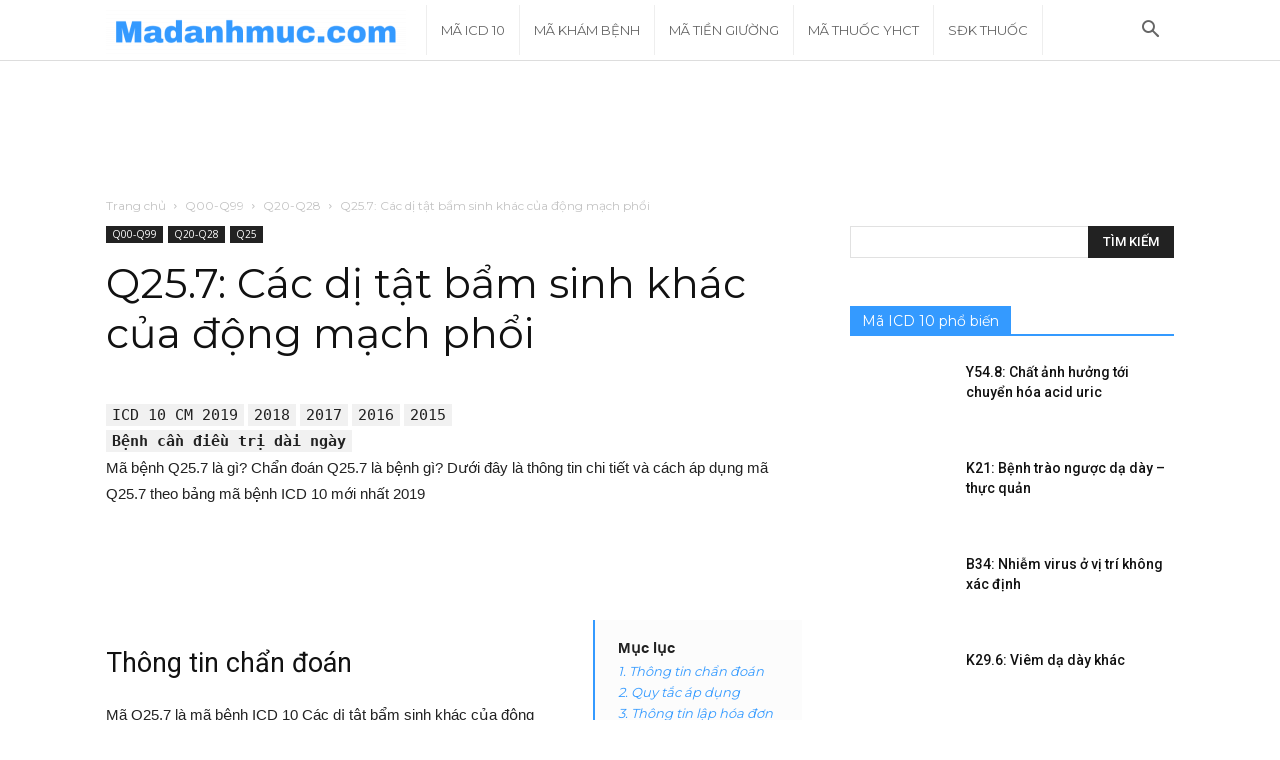

--- FILE ---
content_type: text/html; charset=UTF-8
request_url: https://madanhmuc.com/ma-icd10/q25-7/
body_size: 20710
content:
<!doctype html >
<!--[if IE 8]>    <html class="ie8" lang="en"> <![endif]-->
<!--[if IE 9]>    <html class="ie9" lang="en"> <![endif]-->
<!--[if gt IE 8]><!--> <html lang="vi"> <!--<![endif]-->
<head>
    <title>Mã bệnh Q25.7: Các dị tật bẩm sinh khác của động mạch phổi ICD 10</title>
    <meta charset="UTF-8" />
    <meta name="viewport" content="width=device-width, initial-scale=1.0">
    <link rel="pingback" href="https://madanhmuc.com/xmlrpc.php" />
    <meta name='robots' content='index, follow, max-image-preview:large, max-snippet:-1, max-video-preview:-1' />
<link rel="icon" type="image/png" href="https://madanhmuc.com/wp-content/uploads/2019/04/Favicon-281x300.png"><link rel="apple-touch-icon-precomposed" sizes="76x76" href="https://madanhmuc.com/wp-content/uploads/2019/04/Favicon-281x300.png"/><link rel="apple-touch-icon-precomposed" sizes="120x120" href="https://madanhmuc.com/wp-content/uploads/2019/04/Favicon-281x300.png"/><link rel="apple-touch-icon-precomposed" sizes="152x152" href="https://madanhmuc.com/wp-content/uploads/2019/04/Favicon-281x300.png"/><link rel="apple-touch-icon-precomposed" sizes="114x114" href="https://madanhmuc.com/wp-content/uploads/2019/04/Favicon-281x300.png"/><link rel="apple-touch-icon-precomposed" sizes="144x144" href="https://madanhmuc.com/wp-content/uploads/2019/04/Favicon-281x300.png"/>
	<!-- This site is optimized with the Yoast SEO plugin v21.1 - https://yoast.com/wordpress/plugins/seo/ -->
	<meta name="description" content="Mã Q25.7 là gì? Chẩn đoán Q25.7 là bệnh gì? Thông tin mã bệnh Q25.7: Các dị tật bẩm sinh khác của động mạch phổi theo bảng mã bệnh ICD 10 mới nhất. Mã chương Q00-Q99. Mã nhóm chính Q20-Q28. Mã loại Q25" />
	<link rel="canonical" href="https://madanhmuc.com/ma-icd10/q25-7/" />
	<meta property="og:locale" content="vi_VN" />
	<meta property="og:type" content="article" />
	<meta property="og:title" content="Mã bệnh Q25.7: Các dị tật bẩm sinh khác của động mạch phổi ICD 10" />
	<meta property="og:description" content="Mã Q25.7 là gì? Chẩn đoán Q25.7 là bệnh gì? Thông tin mã bệnh Q25.7: Các dị tật bẩm sinh khác của động mạch phổi theo bảng mã bệnh ICD 10 mới nhất. Mã chương Q00-Q99. Mã nhóm chính Q20-Q28. Mã loại Q25" />
	<meta property="og:url" content="https://madanhmuc.com/ma-icd10/q25-7/" />
	<meta property="og:site_name" content="Tra cứu Mã Danh Mục Y Tế" />
	<meta name="twitter:card" content="summary_large_image" />
	<script type="application/ld+json" class="yoast-schema-graph">{"@context":"https://schema.org","@graph":[{"@type":"WebPage","@id":"https://madanhmuc.com/ma-icd10/q25-7/","url":"https://madanhmuc.com/ma-icd10/q25-7/","name":"Mã bệnh Q25.7: Các dị tật bẩm sinh khác của động mạch phổi ICD 10","isPartOf":{"@id":"https://madanhmuc.com/#website"},"datePublished":"2019-04-15T16:06:56+00:00","dateModified":"2019-04-15T16:06:56+00:00","description":"Mã Q25.7 là gì? Chẩn đoán Q25.7 là bệnh gì? Thông tin mã bệnh Q25.7: Các dị tật bẩm sinh khác của động mạch phổi theo bảng mã bệnh ICD 10 mới nhất. Mã chương Q00-Q99. Mã nhóm chính Q20-Q28. Mã loại Q25","breadcrumb":{"@id":"https://madanhmuc.com/ma-icd10/q25-7/#breadcrumb"},"inLanguage":"vi","potentialAction":[{"@type":"ReadAction","target":["https://madanhmuc.com/ma-icd10/q25-7/"]}]},{"@type":"BreadcrumbList","@id":"https://madanhmuc.com/ma-icd10/q25-7/#breadcrumb","itemListElement":[{"@type":"ListItem","position":1,"name":"Trang chủ","item":"https://madanhmuc.com/"},{"@type":"ListItem","position":2,"name":"Mã bệnh ICD 10","item":"https://madanhmuc.com/ma-icd10/"},{"@type":"ListItem","position":3,"name":"Q25.7: Các dị tật bẩm sinh khác của động mạch phổi"}]},{"@type":"WebSite","@id":"https://madanhmuc.com/#website","url":"https://madanhmuc.com/","name":"Tra cứu Mã Danh Mục Y Tế","description":"Madanhmuc.com","publisher":{"@id":"https://madanhmuc.com/#organization"},"potentialAction":[{"@type":"SearchAction","target":{"@type":"EntryPoint","urlTemplate":"https://madanhmuc.com/?s={search_term_string}"},"query-input":"required name=search_term_string"}],"inLanguage":"vi"},{"@type":"Organization","@id":"https://madanhmuc.com/#organization","name":"Mã danh mục","url":"https://madanhmuc.com/","logo":{"@type":"ImageObject","inLanguage":"vi","@id":"https://madanhmuc.com/#/schema/logo/image/","url":"https://madanhmuc.com/wp-content/uploads/2019/04/Favicon.png","contentUrl":"https://madanhmuc.com/wp-content/uploads/2019/04/Favicon.png","width":562,"height":600,"caption":"Mã danh mục"},"image":{"@id":"https://madanhmuc.com/#/schema/logo/image/"}}]}</script>
	<!-- / Yoast SEO plugin. -->


<link rel='dns-prefetch' href='//www.googletagmanager.com' />
<link rel='dns-prefetch' href='//fonts.googleapis.com' />
<link rel="alternate" type="application/rss+xml" title="Dòng thông tin Tra cứu Mã Danh Mục Y Tế &raquo;" href="https://madanhmuc.com/feed/" />
<link rel="alternate" type="application/rss+xml" title="Dòng phản hồi Tra cứu Mã Danh Mục Y Tế &raquo;" href="https://madanhmuc.com/comments/feed/" />
<link rel="alternate" type="application/rss+xml" title="Tra cứu Mã Danh Mục Y Tế &raquo; Q25.7: Các dị tật bẩm sinh khác của động mạch phổi Dòng phản hồi" href="https://madanhmuc.com/ma-icd10/q25-7/feed/" />
<script type="text/javascript">
window._wpemojiSettings = {"baseUrl":"https:\/\/s.w.org\/images\/core\/emoji\/14.0.0\/72x72\/","ext":".png","svgUrl":"https:\/\/s.w.org\/images\/core\/emoji\/14.0.0\/svg\/","svgExt":".svg","source":{"concatemoji":"https:\/\/madanhmuc.com\/wp-includes\/js\/wp-emoji-release.min.js?ver=6.2.7"}};
/*! This file is auto-generated */
!function(e,a,t){var n,r,o,i=a.createElement("canvas"),p=i.getContext&&i.getContext("2d");function s(e,t){p.clearRect(0,0,i.width,i.height),p.fillText(e,0,0);e=i.toDataURL();return p.clearRect(0,0,i.width,i.height),p.fillText(t,0,0),e===i.toDataURL()}function c(e){var t=a.createElement("script");t.src=e,t.defer=t.type="text/javascript",a.getElementsByTagName("head")[0].appendChild(t)}for(o=Array("flag","emoji"),t.supports={everything:!0,everythingExceptFlag:!0},r=0;r<o.length;r++)t.supports[o[r]]=function(e){if(p&&p.fillText)switch(p.textBaseline="top",p.font="600 32px Arial",e){case"flag":return s("\ud83c\udff3\ufe0f\u200d\u26a7\ufe0f","\ud83c\udff3\ufe0f\u200b\u26a7\ufe0f")?!1:!s("\ud83c\uddfa\ud83c\uddf3","\ud83c\uddfa\u200b\ud83c\uddf3")&&!s("\ud83c\udff4\udb40\udc67\udb40\udc62\udb40\udc65\udb40\udc6e\udb40\udc67\udb40\udc7f","\ud83c\udff4\u200b\udb40\udc67\u200b\udb40\udc62\u200b\udb40\udc65\u200b\udb40\udc6e\u200b\udb40\udc67\u200b\udb40\udc7f");case"emoji":return!s("\ud83e\udef1\ud83c\udffb\u200d\ud83e\udef2\ud83c\udfff","\ud83e\udef1\ud83c\udffb\u200b\ud83e\udef2\ud83c\udfff")}return!1}(o[r]),t.supports.everything=t.supports.everything&&t.supports[o[r]],"flag"!==o[r]&&(t.supports.everythingExceptFlag=t.supports.everythingExceptFlag&&t.supports[o[r]]);t.supports.everythingExceptFlag=t.supports.everythingExceptFlag&&!t.supports.flag,t.DOMReady=!1,t.readyCallback=function(){t.DOMReady=!0},t.supports.everything||(n=function(){t.readyCallback()},a.addEventListener?(a.addEventListener("DOMContentLoaded",n,!1),e.addEventListener("load",n,!1)):(e.attachEvent("onload",n),a.attachEvent("onreadystatechange",function(){"complete"===a.readyState&&t.readyCallback()})),(e=t.source||{}).concatemoji?c(e.concatemoji):e.wpemoji&&e.twemoji&&(c(e.twemoji),c(e.wpemoji)))}(window,document,window._wpemojiSettings);
</script>
<style type="text/css">
img.wp-smiley,
img.emoji {
	display: inline !important;
	border: none !important;
	box-shadow: none !important;
	height: 1em !important;
	width: 1em !important;
	margin: 0 0.07em !important;
	vertical-align: -0.1em !important;
	background: none !important;
	padding: 0 !important;
}
</style>
	<link rel='stylesheet' id='wp-block-library-css' href='https://madanhmuc.com/wp-includes/css/dist/block-library/style.min.css?ver=6.2.7' type='text/css' media='all' />
<link rel='stylesheet' id='classic-theme-styles-css' href='https://madanhmuc.com/wp-includes/css/classic-themes.min.css?ver=6.2.7' type='text/css' media='all' />
<style id='global-styles-inline-css' type='text/css'>
body{--wp--preset--color--black: #000000;--wp--preset--color--cyan-bluish-gray: #abb8c3;--wp--preset--color--white: #ffffff;--wp--preset--color--pale-pink: #f78da7;--wp--preset--color--vivid-red: #cf2e2e;--wp--preset--color--luminous-vivid-orange: #ff6900;--wp--preset--color--luminous-vivid-amber: #fcb900;--wp--preset--color--light-green-cyan: #7bdcb5;--wp--preset--color--vivid-green-cyan: #00d084;--wp--preset--color--pale-cyan-blue: #8ed1fc;--wp--preset--color--vivid-cyan-blue: #0693e3;--wp--preset--color--vivid-purple: #9b51e0;--wp--preset--gradient--vivid-cyan-blue-to-vivid-purple: linear-gradient(135deg,rgba(6,147,227,1) 0%,rgb(155,81,224) 100%);--wp--preset--gradient--light-green-cyan-to-vivid-green-cyan: linear-gradient(135deg,rgb(122,220,180) 0%,rgb(0,208,130) 100%);--wp--preset--gradient--luminous-vivid-amber-to-luminous-vivid-orange: linear-gradient(135deg,rgba(252,185,0,1) 0%,rgba(255,105,0,1) 100%);--wp--preset--gradient--luminous-vivid-orange-to-vivid-red: linear-gradient(135deg,rgba(255,105,0,1) 0%,rgb(207,46,46) 100%);--wp--preset--gradient--very-light-gray-to-cyan-bluish-gray: linear-gradient(135deg,rgb(238,238,238) 0%,rgb(169,184,195) 100%);--wp--preset--gradient--cool-to-warm-spectrum: linear-gradient(135deg,rgb(74,234,220) 0%,rgb(151,120,209) 20%,rgb(207,42,186) 40%,rgb(238,44,130) 60%,rgb(251,105,98) 80%,rgb(254,248,76) 100%);--wp--preset--gradient--blush-light-purple: linear-gradient(135deg,rgb(255,206,236) 0%,rgb(152,150,240) 100%);--wp--preset--gradient--blush-bordeaux: linear-gradient(135deg,rgb(254,205,165) 0%,rgb(254,45,45) 50%,rgb(107,0,62) 100%);--wp--preset--gradient--luminous-dusk: linear-gradient(135deg,rgb(255,203,112) 0%,rgb(199,81,192) 50%,rgb(65,88,208) 100%);--wp--preset--gradient--pale-ocean: linear-gradient(135deg,rgb(255,245,203) 0%,rgb(182,227,212) 50%,rgb(51,167,181) 100%);--wp--preset--gradient--electric-grass: linear-gradient(135deg,rgb(202,248,128) 0%,rgb(113,206,126) 100%);--wp--preset--gradient--midnight: linear-gradient(135deg,rgb(2,3,129) 0%,rgb(40,116,252) 100%);--wp--preset--duotone--dark-grayscale: url('#wp-duotone-dark-grayscale');--wp--preset--duotone--grayscale: url('#wp-duotone-grayscale');--wp--preset--duotone--purple-yellow: url('#wp-duotone-purple-yellow');--wp--preset--duotone--blue-red: url('#wp-duotone-blue-red');--wp--preset--duotone--midnight: url('#wp-duotone-midnight');--wp--preset--duotone--magenta-yellow: url('#wp-duotone-magenta-yellow');--wp--preset--duotone--purple-green: url('#wp-duotone-purple-green');--wp--preset--duotone--blue-orange: url('#wp-duotone-blue-orange');--wp--preset--font-size--small: 13px;--wp--preset--font-size--medium: 20px;--wp--preset--font-size--large: 36px;--wp--preset--font-size--x-large: 42px;--wp--preset--spacing--20: 0.44rem;--wp--preset--spacing--30: 0.67rem;--wp--preset--spacing--40: 1rem;--wp--preset--spacing--50: 1.5rem;--wp--preset--spacing--60: 2.25rem;--wp--preset--spacing--70: 3.38rem;--wp--preset--spacing--80: 5.06rem;--wp--preset--shadow--natural: 6px 6px 9px rgba(0, 0, 0, 0.2);--wp--preset--shadow--deep: 12px 12px 50px rgba(0, 0, 0, 0.4);--wp--preset--shadow--sharp: 6px 6px 0px rgba(0, 0, 0, 0.2);--wp--preset--shadow--outlined: 6px 6px 0px -3px rgba(255, 255, 255, 1), 6px 6px rgba(0, 0, 0, 1);--wp--preset--shadow--crisp: 6px 6px 0px rgba(0, 0, 0, 1);}:where(.is-layout-flex){gap: 0.5em;}body .is-layout-flow > .alignleft{float: left;margin-inline-start: 0;margin-inline-end: 2em;}body .is-layout-flow > .alignright{float: right;margin-inline-start: 2em;margin-inline-end: 0;}body .is-layout-flow > .aligncenter{margin-left: auto !important;margin-right: auto !important;}body .is-layout-constrained > .alignleft{float: left;margin-inline-start: 0;margin-inline-end: 2em;}body .is-layout-constrained > .alignright{float: right;margin-inline-start: 2em;margin-inline-end: 0;}body .is-layout-constrained > .aligncenter{margin-left: auto !important;margin-right: auto !important;}body .is-layout-constrained > :where(:not(.alignleft):not(.alignright):not(.alignfull)){max-width: var(--wp--style--global--content-size);margin-left: auto !important;margin-right: auto !important;}body .is-layout-constrained > .alignwide{max-width: var(--wp--style--global--wide-size);}body .is-layout-flex{display: flex;}body .is-layout-flex{flex-wrap: wrap;align-items: center;}body .is-layout-flex > *{margin: 0;}:where(.wp-block-columns.is-layout-flex){gap: 2em;}.has-black-color{color: var(--wp--preset--color--black) !important;}.has-cyan-bluish-gray-color{color: var(--wp--preset--color--cyan-bluish-gray) !important;}.has-white-color{color: var(--wp--preset--color--white) !important;}.has-pale-pink-color{color: var(--wp--preset--color--pale-pink) !important;}.has-vivid-red-color{color: var(--wp--preset--color--vivid-red) !important;}.has-luminous-vivid-orange-color{color: var(--wp--preset--color--luminous-vivid-orange) !important;}.has-luminous-vivid-amber-color{color: var(--wp--preset--color--luminous-vivid-amber) !important;}.has-light-green-cyan-color{color: var(--wp--preset--color--light-green-cyan) !important;}.has-vivid-green-cyan-color{color: var(--wp--preset--color--vivid-green-cyan) !important;}.has-pale-cyan-blue-color{color: var(--wp--preset--color--pale-cyan-blue) !important;}.has-vivid-cyan-blue-color{color: var(--wp--preset--color--vivid-cyan-blue) !important;}.has-vivid-purple-color{color: var(--wp--preset--color--vivid-purple) !important;}.has-black-background-color{background-color: var(--wp--preset--color--black) !important;}.has-cyan-bluish-gray-background-color{background-color: var(--wp--preset--color--cyan-bluish-gray) !important;}.has-white-background-color{background-color: var(--wp--preset--color--white) !important;}.has-pale-pink-background-color{background-color: var(--wp--preset--color--pale-pink) !important;}.has-vivid-red-background-color{background-color: var(--wp--preset--color--vivid-red) !important;}.has-luminous-vivid-orange-background-color{background-color: var(--wp--preset--color--luminous-vivid-orange) !important;}.has-luminous-vivid-amber-background-color{background-color: var(--wp--preset--color--luminous-vivid-amber) !important;}.has-light-green-cyan-background-color{background-color: var(--wp--preset--color--light-green-cyan) !important;}.has-vivid-green-cyan-background-color{background-color: var(--wp--preset--color--vivid-green-cyan) !important;}.has-pale-cyan-blue-background-color{background-color: var(--wp--preset--color--pale-cyan-blue) !important;}.has-vivid-cyan-blue-background-color{background-color: var(--wp--preset--color--vivid-cyan-blue) !important;}.has-vivid-purple-background-color{background-color: var(--wp--preset--color--vivid-purple) !important;}.has-black-border-color{border-color: var(--wp--preset--color--black) !important;}.has-cyan-bluish-gray-border-color{border-color: var(--wp--preset--color--cyan-bluish-gray) !important;}.has-white-border-color{border-color: var(--wp--preset--color--white) !important;}.has-pale-pink-border-color{border-color: var(--wp--preset--color--pale-pink) !important;}.has-vivid-red-border-color{border-color: var(--wp--preset--color--vivid-red) !important;}.has-luminous-vivid-orange-border-color{border-color: var(--wp--preset--color--luminous-vivid-orange) !important;}.has-luminous-vivid-amber-border-color{border-color: var(--wp--preset--color--luminous-vivid-amber) !important;}.has-light-green-cyan-border-color{border-color: var(--wp--preset--color--light-green-cyan) !important;}.has-vivid-green-cyan-border-color{border-color: var(--wp--preset--color--vivid-green-cyan) !important;}.has-pale-cyan-blue-border-color{border-color: var(--wp--preset--color--pale-cyan-blue) !important;}.has-vivid-cyan-blue-border-color{border-color: var(--wp--preset--color--vivid-cyan-blue) !important;}.has-vivid-purple-border-color{border-color: var(--wp--preset--color--vivid-purple) !important;}.has-vivid-cyan-blue-to-vivid-purple-gradient-background{background: var(--wp--preset--gradient--vivid-cyan-blue-to-vivid-purple) !important;}.has-light-green-cyan-to-vivid-green-cyan-gradient-background{background: var(--wp--preset--gradient--light-green-cyan-to-vivid-green-cyan) !important;}.has-luminous-vivid-amber-to-luminous-vivid-orange-gradient-background{background: var(--wp--preset--gradient--luminous-vivid-amber-to-luminous-vivid-orange) !important;}.has-luminous-vivid-orange-to-vivid-red-gradient-background{background: var(--wp--preset--gradient--luminous-vivid-orange-to-vivid-red) !important;}.has-very-light-gray-to-cyan-bluish-gray-gradient-background{background: var(--wp--preset--gradient--very-light-gray-to-cyan-bluish-gray) !important;}.has-cool-to-warm-spectrum-gradient-background{background: var(--wp--preset--gradient--cool-to-warm-spectrum) !important;}.has-blush-light-purple-gradient-background{background: var(--wp--preset--gradient--blush-light-purple) !important;}.has-blush-bordeaux-gradient-background{background: var(--wp--preset--gradient--blush-bordeaux) !important;}.has-luminous-dusk-gradient-background{background: var(--wp--preset--gradient--luminous-dusk) !important;}.has-pale-ocean-gradient-background{background: var(--wp--preset--gradient--pale-ocean) !important;}.has-electric-grass-gradient-background{background: var(--wp--preset--gradient--electric-grass) !important;}.has-midnight-gradient-background{background: var(--wp--preset--gradient--midnight) !important;}.has-small-font-size{font-size: var(--wp--preset--font-size--small) !important;}.has-medium-font-size{font-size: var(--wp--preset--font-size--medium) !important;}.has-large-font-size{font-size: var(--wp--preset--font-size--large) !important;}.has-x-large-font-size{font-size: var(--wp--preset--font-size--x-large) !important;}
.wp-block-navigation a:where(:not(.wp-element-button)){color: inherit;}
:where(.wp-block-columns.is-layout-flex){gap: 2em;}
.wp-block-pullquote{font-size: 1.5em;line-height: 1.6;}
</style>
<link rel='stylesheet' id='google-fonts-style-css' href='https://fonts.googleapis.com/css?family=Montserrat%3A400%2C300%2C500%2C600%7CRoboto%3A300%2C400%2C400italic%2C500%2C500italic%2C700%2C900%2C600%7COpen+Sans%3A300italic%2C400%2C400italic%2C600%2C600italic%2C700%2C300%2C500&#038;ver=9.0.1' type='text/css' media='all' />
<link rel='stylesheet' id='tablepress-default-css' href='https://madanhmuc.com/wp-content/plugins/tablepress/css/build/default.css?ver=2.1.7' type='text/css' media='all' />
<link rel='stylesheet' id='td-theme-css' href='https://madanhmuc.com/wp-content/themes/Newspaper/style.css?ver=9.0.1' type='text/css' media='all' />
<link rel='stylesheet' id='td-theme-demo-style-css' href='https://madanhmuc.com/wp-content/themes/Newspaper/includes/demos/blog_architecture/demo_style.css?ver=9.0.1' type='text/css' media='all' />
<script type='text/javascript' src='https://madanhmuc.com/wp-includes/js/jquery/jquery.min.js?ver=3.6.4' id='jquery-core-js'></script>
<script type='text/javascript' src='https://madanhmuc.com/wp-includes/js/jquery/jquery-migrate.min.js?ver=3.4.0' id='jquery-migrate-js'></script>

<!-- Google Analytics snippet added by Site Kit -->
<script type='text/javascript' src='https://www.googletagmanager.com/gtag/js?id=UA-138482736-1' id='google_gtagjs-js' async></script>
<script type='text/javascript' id='google_gtagjs-js-after'>
window.dataLayer = window.dataLayer || [];function gtag(){dataLayer.push(arguments);}
gtag('set', 'linker', {"domains":["madanhmuc.com"]} );
gtag("js", new Date());
gtag("set", "developer_id.dZTNiMT", true);
gtag("config", "UA-138482736-1", {"anonymize_ip":true});
</script>

<!-- End Google Analytics snippet added by Site Kit -->
<link rel="https://api.w.org/" href="https://madanhmuc.com/wp-json/" /><link rel="alternate" type="application/json" href="https://madanhmuc.com/wp-json/wp/v2/ma_icd10/18942" /><link rel="EditURI" type="application/rsd+xml" title="RSD" href="https://madanhmuc.com/xmlrpc.php?rsd" />
<link rel="wlwmanifest" type="application/wlwmanifest+xml" href="https://madanhmuc.com/wp-includes/wlwmanifest.xml" />
<meta name="generator" content="WordPress 6.2.7" />
<link rel='shortlink' href='https://madanhmuc.com/?p=18942' />
<link rel="alternate" type="application/json+oembed" href="https://madanhmuc.com/wp-json/oembed/1.0/embed?url=https%3A%2F%2Fmadanhmuc.com%2Fma-icd10%2Fq25-7%2F" />
<link rel="alternate" type="text/xml+oembed" href="https://madanhmuc.com/wp-json/oembed/1.0/embed?url=https%3A%2F%2Fmadanhmuc.com%2Fma-icd10%2Fq25-7%2F&#038;format=xml" />
<meta name="generator" content="Site Kit by Google 1.108.0" /><!--[if lt IE 9]><script src="https://cdnjs.cloudflare.com/ajax/libs/html5shiv/3.7.3/html5shiv.js"></script><![endif]-->
    
<!-- Google AdSense snippet added by Site Kit -->
<meta name="google-adsense-platform-account" content="ca-host-pub-2644536267352236">
<meta name="google-adsense-platform-domain" content="sitekit.withgoogle.com">
<!-- End Google AdSense snippet added by Site Kit -->

<!-- JS generated by theme -->

<script>
    
    

	    var tdBlocksArray = []; //here we store all the items for the current page

	    //td_block class - each ajax block uses a object of this class for requests
	    function tdBlock() {
		    this.id = '';
		    this.block_type = 1; //block type id (1-234 etc)
		    this.atts = '';
		    this.td_column_number = '';
		    this.td_current_page = 1; //
		    this.post_count = 0; //from wp
		    this.found_posts = 0; //from wp
		    this.max_num_pages = 0; //from wp
		    this.td_filter_value = ''; //current live filter value
		    this.is_ajax_running = false;
		    this.td_user_action = ''; // load more or infinite loader (used by the animation)
		    this.header_color = '';
		    this.ajax_pagination_infinite_stop = ''; //show load more at page x
	    }


        // td_js_generator - mini detector
        (function(){
            var htmlTag = document.getElementsByTagName("html")[0];

	        if ( navigator.userAgent.indexOf("MSIE 10.0") > -1 ) {
                htmlTag.className += ' ie10';
            }

            if ( !!navigator.userAgent.match(/Trident.*rv\:11\./) ) {
                htmlTag.className += ' ie11';
            }

	        if ( navigator.userAgent.indexOf("Edge") > -1 ) {
                htmlTag.className += ' ieEdge';
            }

            if ( /(iPad|iPhone|iPod)/g.test(navigator.userAgent) ) {
                htmlTag.className += ' td-md-is-ios';
            }

            var user_agent = navigator.userAgent.toLowerCase();
            if ( user_agent.indexOf("android") > -1 ) {
                htmlTag.className += ' td-md-is-android';
            }

            if ( -1 !== navigator.userAgent.indexOf('Mac OS X')  ) {
                htmlTag.className += ' td-md-is-os-x';
            }

            if ( /chrom(e|ium)/.test(navigator.userAgent.toLowerCase()) ) {
               htmlTag.className += ' td-md-is-chrome';
            }

            if ( -1 !== navigator.userAgent.indexOf('Firefox') ) {
                htmlTag.className += ' td-md-is-firefox';
            }

            if ( -1 !== navigator.userAgent.indexOf('Safari') && -1 === navigator.userAgent.indexOf('Chrome') ) {
                htmlTag.className += ' td-md-is-safari';
            }

            if( -1 !== navigator.userAgent.indexOf('IEMobile') ){
                htmlTag.className += ' td-md-is-iemobile';
            }

        })();




        var tdLocalCache = {};

        ( function () {
            "use strict";

            tdLocalCache = {
                data: {},
                remove: function (resource_id) {
                    delete tdLocalCache.data[resource_id];
                },
                exist: function (resource_id) {
                    return tdLocalCache.data.hasOwnProperty(resource_id) && tdLocalCache.data[resource_id] !== null;
                },
                get: function (resource_id) {
                    return tdLocalCache.data[resource_id];
                },
                set: function (resource_id, cachedData) {
                    tdLocalCache.remove(resource_id);
                    tdLocalCache.data[resource_id] = cachedData;
                }
            };
        })();

    
    
var td_viewport_interval_list=[{"limitBottom":767,"sidebarWidth":228},{"limitBottom":1018,"sidebarWidth":300},{"limitBottom":1140,"sidebarWidth":324}];
var td_animation_stack_effect="type0";
var tds_animation_stack=true;
var td_animation_stack_specific_selectors=".entry-thumb, img";
var td_animation_stack_general_selectors=".td-animation-stack img, .td-animation-stack .entry-thumb, .post img";
var td_ajax_url="https:\/\/madanhmuc.com\/wp-admin\/admin-ajax.php?td_theme_name=Newspaper&v=9.0.1";
var td_get_template_directory_uri="https:\/\/madanhmuc.com\/wp-content\/themes\/Newspaper";
var tds_snap_menu="snap";
var tds_logo_on_sticky="show_header_logo";
var tds_header_style="5";
var td_please_wait="Vui l\u00f2ng ch\u1edd...";
var td_email_user_pass_incorrect="Ng\u01b0\u1eddi d\u00f9ng ho\u1eb7c m\u1eadt kh\u1ea9u kh\u00f4ng ch\u00ednh x\u00e1c!";
var td_email_user_incorrect="Email ho\u1eb7c t\u00e0i kho\u1ea3n kh\u00f4ng ch\u00ednh x\u00e1c!";
var td_email_incorrect="Email kh\u00f4ng \u0111\u00fang!";
var tds_more_articles_on_post_enable="";
var tds_more_articles_on_post_time_to_wait="";
var tds_more_articles_on_post_pages_distance_from_top=0;
var tds_theme_color_site_wide="#349aff";
var tds_smart_sidebar="enabled";
var tdThemeName="Newspaper";
var td_magnific_popup_translation_tPrev="Tr\u01b0\u1edbc (Left arrow key)";
var td_magnific_popup_translation_tNext="Ti\u1ebfp (Right arrow key)";
var td_magnific_popup_translation_tCounter="%curr% c\u1ee7a %total%";
var td_magnific_popup_translation_ajax_tError="Kh\u00f4ng th\u1ec3 t\u1ea3i n\u1ed9i dung t\u1ea1i %url%";
var td_magnific_popup_translation_image_tError="Kh\u00f4ng th\u1ec3 t\u1ea3i \u1ea3nh #%curr%";
var tdDateNamesI18n={"month_names":["Th\u00e1ng M\u1ed9t","Th\u00e1ng Hai","Th\u00e1ng Ba","Th\u00e1ng T\u01b0","Th\u00e1ng N\u0103m","Th\u00e1ng S\u00e1u","Th\u00e1ng B\u1ea3y","Th\u00e1ng T\u00e1m","Th\u00e1ng Ch\u00edn","Th\u00e1ng M\u01b0\u1eddi","Th\u00e1ng M\u01b0\u1eddi M\u1ed9t","Th\u00e1ng M\u01b0\u1eddi Hai"],"month_names_short":["Th1","Th2","Th3","Th4","Th5","Th6","Th7","Th8","Th9","Th10","Th11","Th12"],"day_names":["Ch\u1ee7 Nh\u1eadt","Th\u1ee9 Hai","Th\u1ee9 Ba","Th\u1ee9 T\u01b0","Th\u1ee9 N\u0103m","Th\u1ee9 S\u00e1u","Th\u1ee9 B\u1ea3y"],"day_names_short":["CN","T2","T3","T4","T5","T6","T7"]};
var td_ad_background_click_link="";
var td_ad_background_click_target="";
</script>


<!-- Header style compiled by theme -->

<style>
    
.td-header-wrap .black-menu .sf-menu > .current-menu-item > a,
    .td-header-wrap .black-menu .sf-menu > .current-menu-ancestor > a,
    .td-header-wrap .black-menu .sf-menu > .current-category-ancestor > a,
    .td-header-wrap .black-menu .sf-menu > li > a:hover,
    .td-header-wrap .black-menu .sf-menu > .sfHover > a,
    .td-header-style-12 .td-header-menu-wrap-full,
    .sf-menu > .current-menu-item > a:after,
    .sf-menu > .current-menu-ancestor > a:after,
    .sf-menu > .current-category-ancestor > a:after,
    .sf-menu > li:hover > a:after,
    .sf-menu > .sfHover > a:after,
    .td-header-style-12 .td-affix,
    .header-search-wrap .td-drop-down-search:after,
    .header-search-wrap .td-drop-down-search .btn:hover,
    input[type=submit]:hover,
    .td-read-more a,
    .td-post-category:hover,
    .td-grid-style-1.td-hover-1 .td-big-grid-post:hover .td-post-category,
    .td-grid-style-5.td-hover-1 .td-big-grid-post:hover .td-post-category,
    .td_top_authors .td-active .td-author-post-count,
    .td_top_authors .td-active .td-author-comments-count,
    .td_top_authors .td_mod_wrap:hover .td-author-post-count,
    .td_top_authors .td_mod_wrap:hover .td-author-comments-count,
    .td-404-sub-sub-title a:hover,
    .td-search-form-widget .wpb_button:hover,
    .td-rating-bar-wrap div,
    .td_category_template_3 .td-current-sub-category,
    .dropcap,
    .td_wrapper_video_playlist .td_video_controls_playlist_wrapper,
    .wpb_default,
    .wpb_default:hover,
    .td-left-smart-list:hover,
    .td-right-smart-list:hover,
    .woocommerce-checkout .woocommerce input.button:hover,
    .woocommerce-page .woocommerce a.button:hover,
    .woocommerce-account div.woocommerce .button:hover,
    #bbpress-forums button:hover,
    .bbp_widget_login .button:hover,
    .td-footer-wrapper .td-post-category,
    .td-footer-wrapper .widget_product_search input[type="submit"]:hover,
    .woocommerce .product a.button:hover,
    .woocommerce .product #respond input#submit:hover,
    .woocommerce .checkout input#place_order:hover,
    .woocommerce .woocommerce.widget .button:hover,
    .single-product .product .summary .cart .button:hover,
    .woocommerce-cart .woocommerce table.cart .button:hover,
    .woocommerce-cart .woocommerce .shipping-calculator-form .button:hover,
    .td-next-prev-wrap a:hover,
    .td-load-more-wrap a:hover,
    .td-post-small-box a:hover,
    .page-nav .current,
    .page-nav:first-child > div,
    .td_category_template_8 .td-category-header .td-category a.td-current-sub-category,
    .td_category_template_4 .td-category-siblings .td-category a:hover,
    #bbpress-forums .bbp-pagination .current,
    #bbpress-forums #bbp-single-user-details #bbp-user-navigation li.current a,
    .td-theme-slider:hover .slide-meta-cat a,
    a.vc_btn-black:hover,
    .td-trending-now-wrapper:hover .td-trending-now-title,
    .td-scroll-up,
    .td-smart-list-button:hover,
    .td-weather-information:before,
    .td-weather-week:before,
    .td_block_exchange .td-exchange-header:before,
    .td_block_big_grid_9.td-grid-style-1 .td-post-category,
    .td_block_big_grid_9.td-grid-style-5 .td-post-category,
    .td-grid-style-6.td-hover-1 .td-module-thumb:after,
    .td-pulldown-syle-2 .td-subcat-dropdown ul:after,
    .td_block_template_9 .td-block-title:after,
    .td_block_template_15 .td-block-title:before,
    div.wpforms-container .wpforms-form div.wpforms-submit-container button[type=submit] {
        background-color: #349aff;
    }

    .td_block_template_4 .td-related-title .td-cur-simple-item:before {
        border-color: #349aff transparent transparent transparent !important;
    }

    .woocommerce .woocommerce-message .button:hover,
    .woocommerce .woocommerce-error .button:hover,
    .woocommerce .woocommerce-info .button:hover {
        background-color: #349aff !important;
    }
    
    
    .td_block_template_4 .td-related-title .td-cur-simple-item,
    .td_block_template_3 .td-related-title .td-cur-simple-item,
    .td_block_template_9 .td-related-title:after {
        background-color: #349aff;
    }

    .woocommerce .product .onsale,
    .woocommerce.widget .ui-slider .ui-slider-handle {
        background: none #349aff;
    }

    .woocommerce.widget.widget_layered_nav_filters ul li a {
        background: none repeat scroll 0 0 #349aff !important;
    }

    a,
    cite a:hover,
    .td_mega_menu_sub_cats .cur-sub-cat,
    .td-mega-span h3 a:hover,
    .td_mod_mega_menu:hover .entry-title a,
    .header-search-wrap .result-msg a:hover,
    .td-header-top-menu .td-drop-down-search .td_module_wrap:hover .entry-title a,
    .td-header-top-menu .td-icon-search:hover,
    .td-header-wrap .result-msg a:hover,
    .top-header-menu li a:hover,
    .top-header-menu .current-menu-item > a,
    .top-header-menu .current-menu-ancestor > a,
    .top-header-menu .current-category-ancestor > a,
    .td-social-icon-wrap > a:hover,
    .td-header-sp-top-widget .td-social-icon-wrap a:hover,
    .td-page-content blockquote p,
    .td-post-content blockquote p,
    .mce-content-body blockquote p,
    .comment-content blockquote p,
    .wpb_text_column blockquote p,
    .td_block_text_with_title blockquote p,
    .td_module_wrap:hover .entry-title a,
    .td-subcat-filter .td-subcat-list a:hover,
    .td-subcat-filter .td-subcat-dropdown a:hover,
    .td_quote_on_blocks,
    .dropcap2,
    .dropcap3,
    .td_top_authors .td-active .td-authors-name a,
    .td_top_authors .td_mod_wrap:hover .td-authors-name a,
    .td-post-next-prev-content a:hover,
    .author-box-wrap .td-author-social a:hover,
    .td-author-name a:hover,
    .td-author-url a:hover,
    .td_mod_related_posts:hover h3 > a,
    .td-post-template-11 .td-related-title .td-related-left:hover,
    .td-post-template-11 .td-related-title .td-related-right:hover,
    .td-post-template-11 .td-related-title .td-cur-simple-item,
    .td-post-template-11 .td_block_related_posts .td-next-prev-wrap a:hover,
    .comment-reply-link:hover,
    .logged-in-as a:hover,
    #cancel-comment-reply-link:hover,
    .td-search-query,
    .td-category-header .td-pulldown-category-filter-link:hover,
    .td-category-siblings .td-subcat-dropdown a:hover,
    .td-category-siblings .td-subcat-dropdown a.td-current-sub-category,
    .widget a:hover,
    .td_wp_recentcomments a:hover,
    .archive .widget_archive .current,
    .archive .widget_archive .current a,
    .widget_calendar tfoot a:hover,
    .woocommerce a.added_to_cart:hover,
    .woocommerce-account .woocommerce-MyAccount-navigation a:hover,
    #bbpress-forums li.bbp-header .bbp-reply-content span a:hover,
    #bbpress-forums .bbp-forum-freshness a:hover,
    #bbpress-forums .bbp-topic-freshness a:hover,
    #bbpress-forums .bbp-forums-list li a:hover,
    #bbpress-forums .bbp-forum-title:hover,
    #bbpress-forums .bbp-topic-permalink:hover,
    #bbpress-forums .bbp-topic-started-by a:hover,
    #bbpress-forums .bbp-topic-started-in a:hover,
    #bbpress-forums .bbp-body .super-sticky li.bbp-topic-title .bbp-topic-permalink,
    #bbpress-forums .bbp-body .sticky li.bbp-topic-title .bbp-topic-permalink,
    .widget_display_replies .bbp-author-name,
    .widget_display_topics .bbp-author-name,
    .footer-text-wrap .footer-email-wrap a,
    .td-subfooter-menu li a:hover,
    .footer-social-wrap a:hover,
    a.vc_btn-black:hover,
    .td-smart-list-dropdown-wrap .td-smart-list-button:hover,
    .td_module_17 .td-read-more a:hover,
    .td_module_18 .td-read-more a:hover,
    .td_module_19 .td-post-author-name a:hover,
    .td-instagram-user a,
    .td-pulldown-syle-2 .td-subcat-dropdown:hover .td-subcat-more span,
    .td-pulldown-syle-2 .td-subcat-dropdown:hover .td-subcat-more i,
    .td-pulldown-syle-3 .td-subcat-dropdown:hover .td-subcat-more span,
    .td-pulldown-syle-3 .td-subcat-dropdown:hover .td-subcat-more i,
    .td-block-title-wrap .td-wrapper-pulldown-filter .td-pulldown-filter-display-option:hover,
    .td-block-title-wrap .td-wrapper-pulldown-filter .td-pulldown-filter-display-option:hover i,
    .td-block-title-wrap .td-wrapper-pulldown-filter .td-pulldown-filter-link:hover,
    .td-block-title-wrap .td-wrapper-pulldown-filter .td-pulldown-filter-item .td-cur-simple-item,
    .td_block_template_2 .td-related-title .td-cur-simple-item,
    .td_block_template_5 .td-related-title .td-cur-simple-item,
    .td_block_template_6 .td-related-title .td-cur-simple-item,
    .td_block_template_7 .td-related-title .td-cur-simple-item,
    .td_block_template_8 .td-related-title .td-cur-simple-item,
    .td_block_template_9 .td-related-title .td-cur-simple-item,
    .td_block_template_10 .td-related-title .td-cur-simple-item,
    .td_block_template_11 .td-related-title .td-cur-simple-item,
    .td_block_template_12 .td-related-title .td-cur-simple-item,
    .td_block_template_13 .td-related-title .td-cur-simple-item,
    .td_block_template_14 .td-related-title .td-cur-simple-item,
    .td_block_template_15 .td-related-title .td-cur-simple-item,
    .td_block_template_16 .td-related-title .td-cur-simple-item,
    .td_block_template_17 .td-related-title .td-cur-simple-item,
    .td-theme-wrap .sf-menu ul .td-menu-item > a:hover,
    .td-theme-wrap .sf-menu ul .sfHover > a,
    .td-theme-wrap .sf-menu ul .current-menu-ancestor > a,
    .td-theme-wrap .sf-menu ul .current-category-ancestor > a,
    .td-theme-wrap .sf-menu ul .current-menu-item > a,
    .td_outlined_btn {
        color: #349aff;
    }

    a.vc_btn-black.vc_btn_square_outlined:hover,
    a.vc_btn-black.vc_btn_outlined:hover,
    .td-mega-menu-page .wpb_content_element ul li a:hover,
    .td-theme-wrap .td-aj-search-results .td_module_wrap:hover .entry-title a,
    .td-theme-wrap .header-search-wrap .result-msg a:hover {
        color: #349aff !important;
    }

    .td-next-prev-wrap a:hover,
    .td-load-more-wrap a:hover,
    .td-post-small-box a:hover,
    .page-nav .current,
    .page-nav:first-child > div,
    .td_category_template_8 .td-category-header .td-category a.td-current-sub-category,
    .td_category_template_4 .td-category-siblings .td-category a:hover,
    #bbpress-forums .bbp-pagination .current,
    .post .td_quote_box,
    .page .td_quote_box,
    a.vc_btn-black:hover,
    .td_block_template_5 .td-block-title > *,
    .td_outlined_btn {
        border-color: #349aff;
    }

    .td_wrapper_video_playlist .td_video_currently_playing:after {
        border-color: #349aff !important;
    }

    .header-search-wrap .td-drop-down-search:before {
        border-color: transparent transparent #349aff transparent;
    }

    .block-title > span,
    .block-title > a,
    .block-title > label,
    .widgettitle,
    .widgettitle:after,
    .td-trending-now-title,
    .td-trending-now-wrapper:hover .td-trending-now-title,
    .wpb_tabs li.ui-tabs-active a,
    .wpb_tabs li:hover a,
    .vc_tta-container .vc_tta-color-grey.vc_tta-tabs-position-top.vc_tta-style-classic .vc_tta-tabs-container .vc_tta-tab.vc_active > a,
    .vc_tta-container .vc_tta-color-grey.vc_tta-tabs-position-top.vc_tta-style-classic .vc_tta-tabs-container .vc_tta-tab:hover > a,
    .td_block_template_1 .td-related-title .td-cur-simple-item,
    .woocommerce .product .products h2:not(.woocommerce-loop-product__title),
    .td-subcat-filter .td-subcat-dropdown:hover .td-subcat-more, 
    .td_3D_btn,
    .td_shadow_btn,
    .td_default_btn,
    .td_round_btn, 
    .td_outlined_btn:hover {
    	background-color: #349aff;
    }

    .woocommerce div.product .woocommerce-tabs ul.tabs li.active {
    	background-color: #349aff !important;
    }

    .block-title,
    .td_block_template_1 .td-related-title,
    .wpb_tabs .wpb_tabs_nav,
    .vc_tta-container .vc_tta-color-grey.vc_tta-tabs-position-top.vc_tta-style-classic .vc_tta-tabs-container,
    .woocommerce div.product .woocommerce-tabs ul.tabs:before {
        border-color: #349aff;
    }
    .td_block_wrap .td-subcat-item a.td-cur-simple-item {
	    color: #349aff;
	}


    
    .td-grid-style-4 .entry-title
    {
        background-color: rgba(52, 154, 255, 0.7);
    }

    
    .td-header-wrap .td-header-menu-wrap-full,
    .td-header-menu-wrap.td-affix,
    .td-header-style-3 .td-header-main-menu,
    .td-header-style-3 .td-affix .td-header-main-menu,
    .td-header-style-4 .td-header-main-menu,
    .td-header-style-4 .td-affix .td-header-main-menu,
    .td-header-style-8 .td-header-menu-wrap.td-affix,
    .td-header-style-8 .td-header-top-menu-full {
		background-color: #ffffff;
    }


    .td-boxed-layout .td-header-style-3 .td-header-menu-wrap,
    .td-boxed-layout .td-header-style-4 .td-header-menu-wrap,
    .td-header-style-3 .td_stretch_content .td-header-menu-wrap,
    .td-header-style-4 .td_stretch_content .td-header-menu-wrap {
    	background-color: #ffffff !important;
    }


    @media (min-width: 1019px) {
        .td-header-style-1 .td-header-sp-recs,
        .td-header-style-1 .td-header-sp-logo {
            margin-bottom: 28px;
        }
    }

    @media (min-width: 768px) and (max-width: 1018px) {
        .td-header-style-1 .td-header-sp-recs,
        .td-header-style-1 .td-header-sp-logo {
            margin-bottom: 14px;
        }
    }

    .td-header-style-7 .td-header-top-menu {
        border-bottom: none;
    }
    
    
    
    .sf-menu > .current-menu-item > a:after,
    .sf-menu > .current-menu-ancestor > a:after,
    .sf-menu > .current-category-ancestor > a:after,
    .sf-menu > li:hover > a:after,
    .sf-menu > .sfHover > a:after,
    .td_block_mega_menu .td-next-prev-wrap a:hover,
    .td-mega-span .td-post-category:hover,
    .td-header-wrap .black-menu .sf-menu > li > a:hover,
    .td-header-wrap .black-menu .sf-menu > .current-menu-ancestor > a,
    .td-header-wrap .black-menu .sf-menu > .sfHover > a,
    .header-search-wrap .td-drop-down-search:after,
    .header-search-wrap .td-drop-down-search .btn:hover,
    .td-header-wrap .black-menu .sf-menu > .current-menu-item > a,
    .td-header-wrap .black-menu .sf-menu > .current-menu-ancestor > a,
    .td-header-wrap .black-menu .sf-menu > .current-category-ancestor > a {
        background-color: #ffffff;
    }


    .td_block_mega_menu .td-next-prev-wrap a:hover {
        border-color: #ffffff;
    }

    .header-search-wrap .td-drop-down-search:before {
        border-color: transparent transparent #ffffff transparent;
    }

    .td_mega_menu_sub_cats .cur-sub-cat,
    .td_mod_mega_menu:hover .entry-title a,
    .td-theme-wrap .sf-menu ul .td-menu-item > a:hover,
    .td-theme-wrap .sf-menu ul .sfHover > a,
    .td-theme-wrap .sf-menu ul .current-menu-ancestor > a,
    .td-theme-wrap .sf-menu ul .current-category-ancestor > a,
    .td-theme-wrap .sf-menu ul .current-menu-item > a {
        color: #ffffff;
    }
    
    
    
    .td-header-wrap .td-header-menu-wrap .sf-menu > li > a,
    .td-header-wrap .td-header-menu-social .td-social-icon-wrap a,
    .td-header-style-4 .td-header-menu-social .td-social-icon-wrap i,
    .td-header-style-5 .td-header-menu-social .td-social-icon-wrap i,
    .td-header-style-6 .td-header-menu-social .td-social-icon-wrap i,
    .td-header-style-12 .td-header-menu-social .td-social-icon-wrap i,
    .td-header-wrap .header-search-wrap #td-header-search-button .td-icon-search {
        color: #666666;
    }
    .td-header-wrap .td-header-menu-social + .td-search-wrapper #td-header-search-button:before {
      background-color: #666666;
    }
    
    
    .td-theme-wrap .sf-menu .td-normal-menu .sub-menu .td-menu-item > a {
        color: #666666;
    }

    
    .td-theme-wrap .sf-menu .td-normal-menu .td-menu-item > a:hover,
    .td-theme-wrap .sf-menu .td-normal-menu .sfHover > a,
    .td-theme-wrap .sf-menu .td-normal-menu .current-menu-ancestor > a,
    .td-theme-wrap .sf-menu .td-normal-menu .current-category-ancestor > a,
    .td-theme-wrap .sf-menu .td-normal-menu .current-menu-item > a {
        color: #349aff;
    }

    
    .td-theme-wrap .td-mega-span h3 a {
        color: #666666;
    }
    
    .td-theme-wrap .td_mod_mega_menu:hover .entry-title a,
    .td-theme-wrap .sf-menu .td_mega_menu_sub_cats .cur-sub-cat {
        color: #349aff;
    }
    .td-theme-wrap .sf-menu .td-mega-menu .td-post-category:hover,
    .td-theme-wrap .td-mega-menu .td-next-prev-wrap a:hover {
        background-color: #349aff;
    }
    .td-theme-wrap .td-mega-menu .td-next-prev-wrap a:hover {
        border-color: #349aff;
    }

    
    .td-theme-wrap .header-search-wrap .td-drop-down-search .btn:hover {
        background-color: #349aff;
    }
    .td-theme-wrap .td-aj-search-results .td_module_wrap:hover .entry-title a,
    .td-theme-wrap .header-search-wrap .result-msg a:hover {
        color: #349aff !important;
    }

    
    @media (max-width: 767px) {
        body #td-top-mobile-toggle i,
        .td-header-wrap .header-search-wrap .td-icon-search {
            color: #349aff !important;
        }
    }

    
    .td-menu-background:before,
    .td-search-background:before {
        background: rgba(49,59,69,0.5);
        background: -moz-linear-gradient(top, rgba(49,59,69,0.5) 0%, #349aff 100%);
        background: -webkit-gradient(left top, left bottom, color-stop(0%, rgba(49,59,69,0.5)), color-stop(100%, #349aff));
        background: -webkit-linear-gradient(top, rgba(49,59,69,0.5) 0%, #349aff 100%);
        background: -o-linear-gradient(top, rgba(49,59,69,0.5) 0%, @mobileu_gradient_two_mob 100%);
        background: -ms-linear-gradient(top, rgba(49,59,69,0.5) 0%, #349aff 100%);
        background: linear-gradient(to bottom, rgba(49,59,69,0.5) 0%, #349aff 100%);
        filter: progid:DXImageTransform.Microsoft.gradient( startColorstr='rgba(49,59,69,0.5)', endColorstr='#349aff', GradientType=0 );
    }

    
    .td-mobile-content .current-menu-item > a,
    .td-mobile-content .current-menu-ancestor > a,
    .td-mobile-content .current-category-ancestor > a,
    #td-mobile-nav .td-menu-login-section a:hover,
    #td-mobile-nav .td-register-section a:hover,
    #td-mobile-nav .td-menu-socials-wrap a:hover i,
    .td-search-close a:hover i {
        color: #349aff;
    }

    
    .mfp-content .td-login-button:active,
    .mfp-content .td-login-button:hover {
        background-color: #349aff;
    }
    
    .td-sub-footer-container {
        background-color: #424242;
    }

    
    .td-sub-footer-container,
    .td-subfooter-menu li a {
        color: #eaeaea;
    }

    
    .td-footer-wrapper::before {
        background-size: cover;
    }

    
    .td-footer-wrapper::before {
        background-position: center center;
    }

    
    .td-footer-wrapper::before {
        opacity: 0.1;
    }



    
    ul.sf-menu > .td-menu-item > a,
    .td-theme-wrap .td-header-menu-social {
        font-family:Montserrat;
	font-size:13px;
	font-weight:normal;
	text-transform:uppercase;
	
    }
    
    .td_mod_mega_menu .item-details a {
        font-family:Montserrat;
	font-size:13px;
	font-weight:normal;
	
    }
    
    .td_mega_menu_sub_cats .block-mega-child-cats a {
        font-family:Montserrat;
	font-weight:500;
	
    }
    
    .block-title > span,
    .block-title > a,
    .widgettitle,
    .td-trending-now-title,
    .wpb_tabs li a,
    .vc_tta-container .vc_tta-color-grey.vc_tta-tabs-position-top.vc_tta-style-classic .vc_tta-tabs-container .vc_tta-tab > a,
    .td-theme-wrap .td-related-title a,
    .woocommerce div.product .woocommerce-tabs ul.tabs li a,
    .woocommerce .product .products h2:not(.woocommerce-loop-product__title),
    .td-theme-wrap .td-block-title {
        font-family:Montserrat;
	
    }
    
    .td_module_wrap .td-post-author-name a {
        font-family:Roboto;
	font-size:14px;
	line-height:16px;
	font-weight:300;
	text-transform:capitalize;
	
    }
    
    .td-big-grid-meta .td-post-category,
    .td_module_wrap .td-post-category,
    .td-module-image .td-post-category {
        font-family:Montserrat;
	
    }
    
    .td_module_3 .td-module-title {
    	font-family:Montserrat;
	font-size:16px;
	line-height:20px;
	
    }
    
    .td_module_16 .td-module-title {
    	font-family:Montserrat;
	font-size:13px;
	line-height:21px;
	
    }
    
    .td_module_18 .td-module-title {
    	font-family:Montserrat;
	font-size:36px;
	line-height:35px;
	font-weight:300;
	
    }
    
	.td_block_trending_now .entry-title,
	.td-theme-slider .td-module-title,
    .td-big-grid-post .entry-title {
		font-family:Montserrat;
	
	}
    
	.post .td-post-header .entry-title {
		font-family:Montserrat;
	
	}
    
    .post blockquote p,
    .page blockquote p,
    .td-post-text-content blockquote p {
        font-family:Montserrat;
	
    }
    
    .post .td_quote_box p,
    .page .td_quote_box p {
        font-family:Montserrat;
	
    }
    
    .post .td_pull_quote p,
    .page .td_pull_quote p {
        font-family:Montserrat;
	
    }
    
    .post .td-post-next-prev-content a {
        font-family:Montserrat;
	
    }
    
    .post .author-box-wrap .td-author-name a {
        font-family:Montserrat;
	
    }
    
    .post .author-box-wrap .td-author-description {
        font-family:Montserrat;
	
    }
    
    .td_block_related_posts .entry-title a {
        font-family:Montserrat;
	font-size:13px;
	font-weight:normal;
	
    }
    
	.wp-caption-text,
	.wp-caption-dd {
		font-family:Montserrat;
	
	}
    
    .td-page-title,
    .woocommerce-page .page-title,
    .td-category-title-holder .td-page-title {
    	font-family:Montserrat;
	
    }
    
	.footer-text-wrap {
		font-family:Roboto;
	font-size:14px;
	line-height:25px;
	font-weight:300;
	
	}
	
	.td-sub-footer-copy {
		font-family:Roboto;
	font-size:12px;
	font-weight:300;
	
	}
	
	.td-sub-footer-menu ul li a {
		font-family:Roboto;
	font-size:12px;
	line-height:20px;
	text-transform:uppercase;
	
	}




	
    .entry-crumbs a,
    .entry-crumbs span,
    #bbpress-forums .bbp-breadcrumb a,
    #bbpress-forums .bbp-breadcrumb .bbp-breadcrumb-current {
    	font-family:Montserrat;
	
    }
    
    .page-nav a,
    .page-nav span {
    	font-family:Montserrat;
	font-size:12px;
	text-transform:uppercase;
	
    }
    
    #td-outer-wrap span.dropcap {
    	font-family:Montserrat;
	
    }



/* Style generated by theme for demo: blog_architecture */

.td-blog-architecture .td_block_21.td-column-1.td_block_template_6 .td-block-title span:after,
		.td-blog-architecture .td_block_template_6 .td-block-title span:after {
			background: #349aff;
		}
</style>

<!-- Global site tag (gtag.js) - Google Analytics -->
<script async src="https://www.googletagmanager.com/gtag/js?id=UA-138482736-1"></script>
<script>
  window.dataLayer = window.dataLayer || [];
  function gtag(){dataLayer.push(arguments);}
  gtag('js', new Date());

  gtag('config', 'UA-138482736-1');
</script><script type="application/ld+json">
                        {
                            "@context": "http://schema.org",
                            "@type": "BreadcrumbList",
                            "itemListElement": [{
                            "@type": "ListItem",
                            "position": 1,
                                "item": {
                                "@type": "WebSite",
                                "@id": "https://madanhmuc.com/",
                                "name": "Trang chủ"                                               
                            }
                        },{
                            "@type": "ListItem",
                            "position": 2,
                                "item": {
                                "@type": "WebPage",
                                "@id": "https://madanhmuc.com/phan-loai-icd10/q00-q99/",
                                "name": "Q00-Q99"
                            }
                        },{
                            "@type": "ListItem",
                            "position": 3,
                                "item": {
                                "@type": "WebPage",
                                "@id": "https://madanhmuc.com/phan-loai-icd10/q20-q28/",
                                "name": "Q20-Q28"                                
                            }
                        },{
                            "@type": "ListItem",
                            "position": 4,
                                "item": {
                                "@type": "WebPage",
                                "@id": "https://madanhmuc.com/ma-icd10/q25-7/",
                                "name": "Q25.7: Các dị tật bẩm sinh khác của động mạch phổi"                                
                            }
                        }    ]
                        }
                       </script>	<script data-ad-client="ca-pub-2700599165466103" async src="https://pagead2.googlesyndication.com/pagead/js/adsbygoogle.js"></script>
</head>

<body class="ma_icd10-template-default single single-ma_icd10 postid-18942 q25-7 global-block-template-1 td-blog-architecture single_template_5 white-menu td-animation-stack-type0 td-full-layout" itemscope="itemscope" itemtype="https://schema.org/WebPage">

        <div class="td-scroll-up"><i class="td-icon-menu-up"></i></div>
    
    <div class="td-menu-background"></div>
<div id="td-mobile-nav">
    <div class="td-mobile-container">
        <!-- mobile menu top section -->
        <div class="td-menu-socials-wrap">
            <!-- socials -->
            <div class="td-menu-socials">
                
        <span class="td-social-icon-wrap">
            <a target="_blank" href="#" title="Facebook">
                <i class="td-icon-font td-icon-facebook"></i>
            </a>
        </span>
        <span class="td-social-icon-wrap">
            <a target="_blank" href="https://www.instagram.com/madanhmucyte/" title="Instagram">
                <i class="td-icon-font td-icon-instagram"></i>
            </a>
        </span>
        <span class="td-social-icon-wrap">
            <a target="_blank" href="/cdn-cgi/l/email-protection#93fef6f7f0fcf7f6f7f2e7f2d3f4fef2faffbdf0fcfe" title="Mail">
                <i class="td-icon-font td-icon-mail-1"></i>
            </a>
        </span>
        <span class="td-social-icon-wrap">
            <a target="_blank" href="https://getpocket.com/@medcodedata" title="Share">
                <i class="td-icon-font td-icon-share"></i>
            </a>
        </span>
        <span class="td-social-icon-wrap">
            <a target="_blank" href="https://twitter.com/madanhmuc" title="Twitter">
                <i class="td-icon-font td-icon-twitter"></i>
            </a>
        </span>
        <span class="td-social-icon-wrap">
            <a target="_blank" href="#" title="Vimeo">
                <i class="td-icon-font td-icon-vimeo"></i>
            </a>
        </span>
        <span class="td-social-icon-wrap">
            <a target="_blank" href="https://www.youtube.com/channel/UCMTa9f6sgVU-M0tzOOTJlLg" title="Youtube">
                <i class="td-icon-font td-icon-youtube"></i>
            </a>
        </span>            </div>
            <!-- close button -->
            <div class="td-mobile-close">
                <a href="#"><i class="td-icon-close-mobile"></i></a>
            </div>
        </div>

        <!-- login section -->
        
        <!-- menu section -->
        <div class="td-mobile-content">
            <div class="menu-main-menu-container"><ul id="menu-main-menu" class="td-mobile-main-menu"><li id="menu-item-15" class="menu-item menu-item-type-custom menu-item-object-custom menu-item-has-children menu-item-first menu-item-15"><a href="/ma-icd10">Mã ICD 10<i class="td-icon-menu-right td-element-after"></i></a>
<ul class="sub-menu">
	<li id="menu-item-22914" class="menu-item menu-item-type-custom menu-item-object-custom menu-item-22914"><a href="/ma-icd10">Tất cả mã ICD 10</a></li>
	<li id="menu-item-22910" class="menu-item menu-item-type-post_type menu-item-object-page menu-item-22910"><a href="https://madanhmuc.com/muc-luc-icd-10-cm/">Mục lục ICD 10 CM</a></li>
	<li id="menu-item-22912" class="menu-item menu-item-type-post_type menu-item-object-page menu-item-22912"><a href="https://madanhmuc.com/ma-icd-10-theo-van/">Mã ICD 10 theo vần</a></li>
	<li id="menu-item-22911" class="menu-item menu-item-type-post_type menu-item-object-page menu-item-22911"><a href="https://madanhmuc.com/ten-benh-icd-10-theo-van/">Tên bệnh ICD 10 theo vần</a></li>
</ul>
</li>
<li id="menu-item-22971" class="menu-item menu-item-type-custom menu-item-object-custom menu-item-22971"><a href="/danh-muc-ma-kham-benh-theo-hang-benh-vien/">Mã khám bệnh</a></li>
<li id="menu-item-22972" class="menu-item menu-item-type-custom menu-item-object-custom menu-item-has-children menu-item-22972"><a href="#">Mã tiền giường<i class="td-icon-menu-right td-element-after"></i></a>
<ul class="sub-menu">
	<li id="menu-item-22973" class="menu-item menu-item-type-custom menu-item-object-custom menu-item-22973"><a href="/ma-tien-giuong-benh-vien-hang-dac-biet/">Bệnh viện hạng đặc biệt</a></li>
	<li id="menu-item-22974" class="menu-item menu-item-type-custom menu-item-object-custom menu-item-22974"><a href="/ma-tien-giuong-benh-vien-hang-1/">Bệnh viện hạng 1</a></li>
	<li id="menu-item-22975" class="menu-item menu-item-type-custom menu-item-object-custom menu-item-22975"><a href="/ma-tien-giuong-benh-vien-hang-2/">Bệnh viện hạng 2</a></li>
	<li id="menu-item-22976" class="menu-item menu-item-type-custom menu-item-object-custom menu-item-22976"><a href="/ma-tien-giuong-benh-vien-hang-3/">Bệnh viện hạng 3</a></li>
	<li id="menu-item-22977" class="menu-item menu-item-type-custom menu-item-object-custom menu-item-22977"><a href="/ma-tien-giuong-benh-vien-hang-4/">Bệnh viện hạng 4</a></li>
</ul>
</li>
<li id="menu-item-22978" class="menu-item menu-item-type-custom menu-item-object-custom menu-item-has-children menu-item-22978"><a href="#">Mã thuốc YHCT<i class="td-icon-menu-right td-element-after"></i></a>
<ul class="sub-menu">
	<li id="menu-item-22979" class="menu-item menu-item-type-custom menu-item-object-custom menu-item-22979"><a href="/danh-muc-ma-che-pham-thuoc-yhct/">Mã chế phẩm thuốc YHCT</a></li>
	<li id="menu-item-22980" class="menu-item menu-item-type-custom menu-item-object-custom menu-item-22980"><a href="/danh-muc-ma-che-pham-thuoc-yhct-bo-sung/">Mã chế phẩm thuốc YHCT bổ sung</a></li>
	<li id="menu-item-22981" class="menu-item menu-item-type-custom menu-item-object-custom menu-item-22981"><a href="/danh-muc-ma-vi-thuoc-yhct/">Mã vị thuốc YHCT</a></li>
</ul>
</li>
<li id="menu-item-47565" class="menu-item menu-item-type-custom menu-item-object-custom menu-item-47565"><a href="/thuoc/">SĐK Thuốc</a></li>
</ul></div>        </div>
    </div>

    <!-- register/login section -->
    </div>    <div class="td-search-background"></div>
<div class="td-search-wrap-mob">
	<div class="td-drop-down-search" aria-labelledby="td-header-search-button">
		<form method="get" class="td-search-form" action="https://madanhmuc.com/">
			<!-- close button -->
			<div class="td-search-close">
				<a href="#"><i class="td-icon-close-mobile"></i></a>
			</div>
			<div role="search" class="td-search-input">
				<span>TÌM KIẾM</span>
				<input id="td-header-search-mob" type="text" value="" name="s" autocomplete="off" />
			</div>
		</form>
		<div id="td-aj-search-mob"></div>
	</div>
</div>    
    
    <div id="td-outer-wrap" class="td-theme-wrap">
    
        <!--
Header style 5
-->


<div class="td-header-wrap td-header-style-5 ">
    
    <div class="td-header-top-menu-full td-container-wrap ">
        <div class="td-container td-header-row td-header-top-menu">
            <!-- LOGIN MODAL -->
        </div>
    </div>

    <div class="td-header-menu-wrap-full td-container-wrap ">
        
        <div class="td-header-menu-wrap ">
            <div class="td-container td-header-row td-header-main-menu black-menu">
                <div id="td-header-menu" role="navigation">
    <div id="td-top-mobile-toggle"><a href="#"><i class="td-icon-font td-icon-mobile"></i></a></div>
    <div class="td-main-menu-logo td-logo-in-menu">
        		<a class="td-mobile-logo td-sticky-header" href="https://madanhmuc.com/">
			<img class="td-retina-data" data-retina="https://madanhmuc.com/wp-content/uploads/2019/04/Favicon-281x300.png" src="https://madanhmuc.com/wp-content/uploads/2019/04/Favicon-281x300.png" alt="Logo" title="Logo"/>
		</a>
			<a class="td-header-logo td-sticky-header" href="https://madanhmuc.com/">
			<img class="td-retina-data" data-retina="https://madanhmuc.com/wp-content/uploads/2019/04/Logo-Full-300x51.png" src="https://madanhmuc.com/wp-content/uploads/2019/04/Logo-Full-300x51.png" alt="Logo" title="Logo"/>
			<span class="td-visual-hidden">Tra cứu Mã Danh Mục Y Tế</span>
		</a>
	    </div>
    <div class="menu-main-menu-container"><ul id="menu-main-menu-1" class="sf-menu"><li class="menu-item menu-item-type-custom menu-item-object-custom menu-item-has-children menu-item-first td-menu-item td-normal-menu menu-item-15"><a href="/ma-icd10">Mã ICD 10</a>
<ul class="sub-menu">
	<li class="menu-item menu-item-type-custom menu-item-object-custom td-menu-item td-normal-menu menu-item-22914"><a href="/ma-icd10">Tất cả mã ICD 10</a></li>
	<li class="menu-item menu-item-type-post_type menu-item-object-page td-menu-item td-normal-menu menu-item-22910"><a href="https://madanhmuc.com/muc-luc-icd-10-cm/">Mục lục ICD 10 CM</a></li>
	<li class="menu-item menu-item-type-post_type menu-item-object-page td-menu-item td-normal-menu menu-item-22912"><a href="https://madanhmuc.com/ma-icd-10-theo-van/">Mã ICD 10 theo vần</a></li>
	<li class="menu-item menu-item-type-post_type menu-item-object-page td-menu-item td-normal-menu menu-item-22911"><a href="https://madanhmuc.com/ten-benh-icd-10-theo-van/">Tên bệnh ICD 10 theo vần</a></li>
</ul>
</li>
<li class="menu-item menu-item-type-custom menu-item-object-custom td-menu-item td-normal-menu menu-item-22971"><a href="/danh-muc-ma-kham-benh-theo-hang-benh-vien/">Mã khám bệnh</a></li>
<li class="menu-item menu-item-type-custom menu-item-object-custom menu-item-has-children td-menu-item td-normal-menu menu-item-22972"><a href="#">Mã tiền giường</a>
<ul class="sub-menu">
	<li class="menu-item menu-item-type-custom menu-item-object-custom td-menu-item td-normal-menu menu-item-22973"><a href="/ma-tien-giuong-benh-vien-hang-dac-biet/">Bệnh viện hạng đặc biệt</a></li>
	<li class="menu-item menu-item-type-custom menu-item-object-custom td-menu-item td-normal-menu menu-item-22974"><a href="/ma-tien-giuong-benh-vien-hang-1/">Bệnh viện hạng 1</a></li>
	<li class="menu-item menu-item-type-custom menu-item-object-custom td-menu-item td-normal-menu menu-item-22975"><a href="/ma-tien-giuong-benh-vien-hang-2/">Bệnh viện hạng 2</a></li>
	<li class="menu-item menu-item-type-custom menu-item-object-custom td-menu-item td-normal-menu menu-item-22976"><a href="/ma-tien-giuong-benh-vien-hang-3/">Bệnh viện hạng 3</a></li>
	<li class="menu-item menu-item-type-custom menu-item-object-custom td-menu-item td-normal-menu menu-item-22977"><a href="/ma-tien-giuong-benh-vien-hang-4/">Bệnh viện hạng 4</a></li>
</ul>
</li>
<li class="menu-item menu-item-type-custom menu-item-object-custom menu-item-has-children td-menu-item td-normal-menu menu-item-22978"><a href="#">Mã thuốc YHCT</a>
<ul class="sub-menu">
	<li class="menu-item menu-item-type-custom menu-item-object-custom td-menu-item td-normal-menu menu-item-22979"><a href="/danh-muc-ma-che-pham-thuoc-yhct/">Mã chế phẩm thuốc YHCT</a></li>
	<li class="menu-item menu-item-type-custom menu-item-object-custom td-menu-item td-normal-menu menu-item-22980"><a href="/danh-muc-ma-che-pham-thuoc-yhct-bo-sung/">Mã chế phẩm thuốc YHCT bổ sung</a></li>
	<li class="menu-item menu-item-type-custom menu-item-object-custom td-menu-item td-normal-menu menu-item-22981"><a href="/danh-muc-ma-vi-thuoc-yhct/">Mã vị thuốc YHCT</a></li>
</ul>
</li>
<li class="menu-item menu-item-type-custom menu-item-object-custom td-menu-item td-normal-menu menu-item-47565"><a href="/thuoc/">SĐK Thuốc</a></li>
</ul></div></div>


    <div class="header-search-wrap">
        <div class="td-search-btns-wrap">
            <a id="td-header-search-button" href="#" role="button" class="dropdown-toggle " data-toggle="dropdown"><i class="td-icon-search"></i></a>
            <a id="td-header-search-button-mob" href="#" role="button" class="dropdown-toggle " data-toggle="dropdown"><i class="td-icon-search"></i></a>
        </div>

        <div class="td-drop-down-search" aria-labelledby="td-header-search-button">
            <form method="get" class="td-search-form" action="https://madanhmuc.com/">
                <div role="search" class="td-head-form-search-wrap">
                    <input id="td-header-search" type="text" value="" name="s" autocomplete="off" /><input class="wpb_button wpb_btn-inverse btn" type="submit" id="td-header-search-top" value="TÌM KIẾM" />
                </div>
            </form>
            <div id="td-aj-search"></div>
        </div>
    </div>
            </div>
        </div>
    </div>

            <div class="td-header-header-full td-banner-wrap-full td-container-wrap ">
            <div class="td-container-header td-header-row td-header-header">
                <div class="td-header-sp-recs">
                    <div class="td-header-rec-wrap">
    
 <!-- A generated by theme --> 

<script data-cfasync="false" src="/cdn-cgi/scripts/5c5dd728/cloudflare-static/email-decode.min.js"></script><script async src="//pagead2.googlesyndication.com/pagead/js/adsbygoogle.js"></script><div class="td-g-rec td-g-rec-id-header td_uid_1_692ad63c1aff4_rand td_block_template_1 ">
<script type="text/javascript">
var td_screen_width = window.innerWidth;

                    if ( td_screen_width >= 1140 ) {
                        /* large monitors */
                        document.write('<ins class="adsbygoogle" style="display:inline-block;width:728px;height:90px" data-ad-client="ca-pub-2700599165466103" data-ad-slot="5938090024"></ins>');
                        (adsbygoogle = window.adsbygoogle || []).push({});
                    }
            
	                    if ( td_screen_width >= 1019  && td_screen_width < 1140 ) {
	                        /* landscape tablets */
                        document.write('<ins class="adsbygoogle" style="display:inline-block;width:468px;height:60px" data-ad-client="ca-pub-2700599165466103" data-ad-slot="5938090024"></ins>');
	                        (adsbygoogle = window.adsbygoogle || []).push({});
	                    }
	                
                    if ( td_screen_width >= 768  && td_screen_width < 1019 ) {
                        /* portrait tablets */
                        document.write('<ins class="adsbygoogle" style="display:inline-block;width:468px;height:60px" data-ad-client="ca-pub-2700599165466103" data-ad-slot="5938090024"></ins>');
                        (adsbygoogle = window.adsbygoogle || []).push({});
                    }
                
                    if ( td_screen_width < 768 ) {
                        /* Phones */
                        document.write('<ins class="adsbygoogle" style="display:inline-block;width:320px;height:50px" data-ad-client="ca-pub-2700599165466103" data-ad-slot="5938090024"></ins>');
                        (adsbygoogle = window.adsbygoogle || []).push({});
                    }
                </script>
</div>

 <!-- end A --> 


</div>                </div>
            </div>
        </div>
    
</div><div class="td-main-content-wrap td-container-wrap">

    <div class="td-container td-post-template-default ">
        <div class="td-crumb-container"><div class="entry-crumbs"><span><a title="" class="entry-crumb" href="https://madanhmuc.com/">Trang chủ</a></span> <i class="td-icon-right td-bread-sep"></i> <span><a title="" class="entry-crumb" href="https://madanhmuc.com/phan-loai-icd10/q00-q99/">Q00-Q99</a></span> <i class="td-icon-right td-bread-sep"></i> <span><a title="" class="entry-crumb" href="https://madanhmuc.com/phan-loai-icd10/q20-q28/">Q20-Q28</a></span> <i class="td-icon-right td-bread-sep td-bred-no-url-last"></i> <span class="td-bred-no-url-last">Q25.7: Các dị tật bẩm sinh khác của động mạch phổi</span></div></div>

        <div class="td-pb-row">
                                    <div class="td-pb-span8 td-main-content" role="main">
                            <div class="td-ss-main-content">
                                
    <article id="post-18942" class="post-18942 ma_icd10 type-ma_icd10 status-publish hentry ma_icd10_theo_van-van-q ten_benh_icd10_theo_van-van-c stt_chuong_icd10-chuong-xvii phan_loai_icd10-q00-q99 phan_loai_icd10-q20-q28 phan_loai_icd10-q25 post" itemscope itemtype="https://schema.org/Article">
        <div class="td-post-header">

            <ul class="td-category"><li class="entry-category"><a  href="https://madanhmuc.com/phan-loai-icd10/q00-q99/">Q00-Q99</a></li><li class="entry-category"><a  href="https://madanhmuc.com/phan-loai-icd10/q20-q28/">Q20-Q28</a></li><li class="entry-category"><a  href="https://madanhmuc.com/phan-loai-icd10/q25/">Q25</a></li></ul>
            <header class="td-post-title">
                <h1 class="entry-title">Q25.7: Các dị tật bẩm sinh khác của động mạch phổi</h1>

                

                <div class="td-module-meta-info">
                                                        </div>

            </header>

        </div>

        <div class="td-post-content">

                <code>ICD 10 CM 2019</code> <code>2018</code> <code>2017</code> <code>2016</code> <code>2015</code><br>
                                                                                                        <code><strong>Bệnh cần điều trị dài ngày</strong></code>
                <p>Mã bệnh Q25.7 là gì? Chẩn đoán Q25.7 là bệnh gì? Dưới đây là thông tin chi tiết và cách áp dụng mã Q25.7 theo bảng <stronng>mã bệnh ICD 10 mới nhất 2019</stronng></p>
        
 <!-- A generated by theme --> 

<script async src="//pagead2.googlesyndication.com/pagead/js/adsbygoogle.js"></script><div class="td-g-rec td-g-rec-id-content_top td_uid_2_692ad63c1cccc_rand td_block_template_1 ">
<script type="text/javascript">
var td_screen_width = window.innerWidth;

                    if ( td_screen_width >= 1140 ) {
                        /* large monitors */
                        document.write('<ins class="adsbygoogle" style="display:inline-block;width:468px;height:60px" data-ad-client="ca-pub-2700599165466103" data-ad-slot="9216303137"></ins>');
                        (adsbygoogle = window.adsbygoogle || []).push({});
                    }
            
	                    if ( td_screen_width >= 1019  && td_screen_width < 1140 ) {
	                        /* landscape tablets */
                        document.write('<ins class="adsbygoogle" style="display:inline-block;width:468px;height:60px" data-ad-client="ca-pub-2700599165466103" data-ad-slot="9216303137"></ins>');
	                        (adsbygoogle = window.adsbygoogle || []).push({});
	                    }
	                
                    if ( td_screen_width >= 768  && td_screen_width < 1019 ) {
                        /* portrait tablets */
                        document.write('<ins class="adsbygoogle" style="display:inline-block;width:468px;height:60px" data-ad-client="ca-pub-2700599165466103" data-ad-slot="9216303137"></ins>');
                        (adsbygoogle = window.adsbygoogle || []).push({});
                    }
                
                    if ( td_screen_width < 768 ) {
                        /* Phones */
                        document.write('<ins class="adsbygoogle" style="display:inline-block;width:300px;height:250px" data-ad-client="ca-pub-2700599165466103" data-ad-slot="9216303137"></ins>');
                        (adsbygoogle = window.adsbygoogle || []).push({});
                    }
                </script>
</div>

 <!-- end A --> 

        <blockquote class="td_quote_box td_box_right"> <strong>Mục lục</strong>
	        <p>
	        <a href="#thong_tin_chan_doan">1. Thông tin chẩn đoán</a><br>
	        <a href="#quy_tac_ap_dung">2. Quy tắc áp dụng</a><br>
	        <a href="#thong_tin_lap_hoa_don">3. Thông tin lập hóa đơn</a><br>
	        <a href="#thong_tin_mo_rong">4. Thông tin mở rộng</a><br>
	        <a href="#lich_su_cac_phien_ban">5. Lịch sử các phiên bản</a><br>
	        <a href="#english">6. English</a><br>
	        </p>
    	</blockquote>
        <h2><a style="position:relative;top:-45px;" name="thong_tin_chan_doan"></a>Thông tin chẩn đoán</h2>
        Mã Q25.7 là mã bệnh ICD 10 Các dị tật bẩm sinh khác của động mạch phổi.
        <ul class="td-arrow-list">
            <li>Mã nhóm báo cáo BYT: 256</li>
            <li>Mã nhóm cần chi tiết hơn: Q25.7</li>
        </ul>
        <h2><a style="position:relative;top:-45px;" name="quy_tac_ap_dung"></a>Quy tắc áp dụng</h2>
        <ul class="td-arrow-list">
	                                            	        	        	        	        	        	        	        	        	        	        <li>Áp dụng mã Q25.7 cho bệnh cần điều trị dài ngày</li>
	        	    </ul>
	    <h2><a style="position:relative;top:-45px;" name="thong_tin_lap_hoa_don"></a>Thông tin lập hóa đơn</h2>
	    <ul class="td-arrow-list">
		    	        	        <li>Mã Q25.7 thuộc bộ mã danh mục y tế dùng chung (Phiên bản thứ 6) 2019 có hiệu lực từ ngày 25 tháng 12 năm 2018</li>
	        <li>Mã Q25.7 là phiên bản mã bệnh theo danh mục mã bệnh ICD 10 của Việt Nam (ban hành theo quyết định 7603/QĐ-BYT do Bộ Y tế ban hành). Các phiên bản quốc tế khác của ICD-10 Q25.7 Các dị tật bẩm sinh khác của động mạch phổicó thể khác nhau</li>
	    </ul>
	    <h2><a style="position:relative;top:-45px;" name="thong_tin_mo_rong"></a>Thông tin mở rộng</h2>
	    Tham chiếu mở rộng các mã khác cùng mã loại, mã nhóm chính, mã nhóm phụ, mã chương... liên quan đến mã Q25.7        <ul class="td-arrow-list">
            <li>Mã bệnh Q25.7 là mã ICD 10 Các dị tật bẩm sinh khác của động mạch phổi<li>
            <li>Q25.7 thuộc mã loại Q25 là mã ICD 10 Các dị tật bẩm sinh của các động mạch lớn</li>
            	                    <li>Q25.7 thuộc mã nhóm chính Q20-Q28 là mã ICD 10 Các dị tật bẩm sinh của hệ thống tuần hoàn</li>
            <li>Q25.7 thuộc mã chương Q00-Q99 là mã ICD 10 Dị tật bẩm sinh, biến dạng và bất thường về nhiễm sắc thể</li>
            <li>Q25.7 thuộc Chương XVII - Dị tật bẩm sinh, biến dạng và bất thường về nhiễm sắc thể</li>
            
        </ul>
        Xem thêm danh sách các bệnh thuộc
        <ul>
            <li> <a href="https://madanhmuc.com/phan-loai-icd10/q00-q99/">Mã Q00-Q99</a> </li><li> <a href="https://madanhmuc.com/phan-loai-icd10/q20-q28/">Mã Q20-Q28</a> </li><li> <a href="https://madanhmuc.com/phan-loai-icd10/q25/">Mã Q25</a> </li>        </ul>
        <h2><a style="position:relative;top:-45px;" name="lich_su_cac_phien_ban"></a>Thông tin lịch sử các phiên bản</h2>
	    Dưới đây là lịch sử mã bệnh Q25.7 ICD 10 qua các phiên bản Mã danh mục dùng chung do Bộ Y Tế ban hành
	    <ul class="td-arrow-list">
	    	<li><code>ICD 10 CM 2015</code> Quyết định 2182/QĐ-BYT - Bộ mã danh mục dùng chung 2015 Phiên bản số 1 (có hiệu lực từ ngày 08 tháng 06 năm 2015): Bắt đầu được sử dụng</li>
	    	<li><code>ICD 10 CM 2015</code> Quyết định 5084/QĐ-BYT - Bộ mã danh mục dùng chung 2015 Phiên bản số 2 (có hiệu lực từ ngày ngày 30 tháng 11 năm 2015): Không thay đổi. Vẫn đang được sử dụng</li>
	    	<li><code>ICD 10 CM 2016</code> Quyết định 1122/QĐ-BYT - Bộ mã danh mục dùng chung 2016 Phiên bản số 3 (có hiệu lực ngày 31 tháng 03 năm 2016): Không thay đổi. Vẫn đang được sử dụng</li>
	    	<li><code>ICD 10 CM 2017</code> Quyết định 3465/QĐ-BYT - Bộ mã danh mục dùng chung 2017 Phiên bản số 4 (có hiệu lực từ ngày 08 tháng 7 năm 2016): Không thay đổi. Vẫn đang được sử dụng </li>
	    	<li><code>ICD 10 CM 2018</code> Quyết định 6061/QĐ-BYT - Bộ mã danh mục dùng chung 2018 Phiên bản số 5 (có hiệu lực từ ngày 29 tháng 12 năm 2017): Không thay đổi. Vẫn đang được sử dụng</li>
	    	<li><code>ICD 10 CM 2019 Mới nhất</code> Quyết định 7603/QĐ-BYT - Bộ mã danh mục dùng chung 2019 Phiên bản số 6 (có hiệu lực từ ngày 25 tháng 12 năm 2018): Không thay đổi. Vẫn đang được sử dụng</li>
	    </ul>
        <h2><a style="position:relative;top:-45px;" name="english"></a>English</h2>
        2019 ICD-10-CM Diagnosis Code Q25.7 is ICD 10 CM code for Other congenital malformations of pulmonary artery        <ul>
        	<li>Q25 is ICD 10 CM for Congenital malformations of great arteries</li>
        	        	        	<li>Q20-Q28 is ICD 10 CM code for Congenital malformations of the circulatory system</li>
        	<li>Q00-Q99 is ICD 10 CM code for Congenital malformations, deformations and chromosomal abnormalities</li>
        	<li>Chapter XVII Congenital malformations, deformations and chromosomal abnormalities</li>
        </ul>
        Q25.7 ICD-10-CM Coding Rules
        <ul>
        		                		        	        	        	        	        	        	        	        	    </ul>
        </div>

        <footer>
            <div class="td-post-sharing-bottom"><div class="td-post-sharing-classic"><iframe frameBorder="0" src="https://www.facebook.com/plugins/like.php?href=https://madanhmuc.com/ma-icd10/q25-7/&amp;layout=button_count&amp;show_faces=false&amp;width=105&amp;action=like&amp;colorscheme=light&amp;height=21" style="border:none; overflow:hidden; width:105px; height:21px; background-color:transparent;"></iframe></div><div id="td_social_sharing_article_bottom" class="td-post-sharing td-ps-bg td-ps-notext td-post-sharing-style1 "><div class="td-post-sharing-visible"><a class="td-social-sharing-button td-social-sharing-button-js td-social-network td-social-facebook" href="https://www.facebook.com/sharer.php?u=https%3A%2F%2Fmadanhmuc.com%2Fma-icd10%2Fq25-7%2F">
                                        <div class="td-social-but-icon"><i class="td-icon-facebook"></i></div>
                                        <div class="td-social-but-text">Facebook</div>
                                    </a><a class="td-social-sharing-button td-social-sharing-button-js td-social-network td-social-twitter" href="https://twitter.com/intent/tweet?text=Q25.7%3A+C%C3%A1c+d%E1%BB%8B+t%E1%BA%ADt+b%E1%BA%A9m+sinh+kh%C3%A1c+c%E1%BB%A7a+%C4%91%E1%BB%99ng+m%E1%BA%A1ch+ph%E1%BB%95i&url=https%3A%2F%2Fmadanhmuc.com%2Fma-icd10%2Fq25-7%2F&via=Tra+c%E1%BB%A9u+M%C3%A3+Danh+M%E1%BB%A5c+Y+T%E1%BA%BF">
                                        <div class="td-social-but-icon"><i class="td-icon-twitter"></i></div>
                                        <div class="td-social-but-text">Twitter</div>
                                    </a><a class="td-social-sharing-button td-social-sharing-button-js td-social-network td-social-googleplus" href="https://plus.google.com/share?url=https://madanhmuc.com/ma-icd10/q25-7/">
                                        <div class="td-social-but-icon"><i class="td-icon-googleplus"></i></div>
                                        <div class="td-social-but-text">Google+</div>
                                    </a><a class="td-social-sharing-button td-social-sharing-button-js td-social-network td-social-pinterest" href="https://pinterest.com/pin/create/button/?url=https://madanhmuc.com/ma-icd10/q25-7/&amp;media=&description=Q25.7%3A+C%C3%A1c+d%E1%BB%8B+t%E1%BA%ADt+b%E1%BA%A9m+sinh+kh%C3%A1c+c%E1%BB%A7a+%C4%91%E1%BB%99ng+m%E1%BA%A1ch+ph%E1%BB%95i">
                                        <div class="td-social-but-icon"><i class="td-icon-pinterest"></i></div>
                                        <div class="td-social-but-text">Pinterest</div>
                                    </a><a class="td-social-sharing-button td-social-sharing-button-js td-social-network td-social-whatsapp" href="whatsapp://send?text=Q25.7: Các dị tật bẩm sinh khác của động mạch phổi %0A%0A https://madanhmuc.com/ma-icd10/q25-7/">
                                        <div class="td-social-but-icon"><i class="td-icon-whatsapp"></i></div>
                                        <div class="td-social-but-text">WhatsApp</div>
                                    </a><a class="td-social-sharing-button td-social-sharing-button-js td-social-network td-social-linkedin" href="https://www.linkedin.com/shareArticle?mini=true&url=https://madanhmuc.com/ma-icd10/q25-7/&title=Q25.7: Các dị tật bẩm sinh khác của động mạch phổi">
                                        <div class="td-social-but-icon"><i class="td-icon-linkedin"></i></div>
                                        <div class="td-social-but-text">Linkedin</div>
                                    </a><a class="td-social-sharing-button td-social-sharing-button-js td-social-network td-social-mail" href="/cdn-cgi/l/email-protection#[base64]">
                                        <div class="td-social-but-icon"><i class="td-icon-mail"></i></div>
                                        <div class="td-social-but-text">Email</div>
                                    </a><a class="td-social-sharing-button td-social-sharing-button-js td-social-network td-social-tumblr" href="https://www.tumblr.com/share/link?url=https://madanhmuc.com/ma-icd10/q25-7/&name=Q25.7: Các dị tật bẩm sinh khác của động mạch phổi">
                                        <div class="td-social-but-icon"><i class="td-icon-tumblr"></i></div>
                                        <div class="td-social-but-text">Tumblr</div>
                                    </a><a class="td-social-sharing-button td-social-sharing-button-js td-social-network td-social-telegram" href="https://telegram.me/share/url?url=https://madanhmuc.com/ma-icd10/q25-7/&text=Q25.7: Các dị tật bẩm sinh khác của động mạch phổi">
                                        <div class="td-social-but-icon"><i class="td-icon-telegram"></i></div>
                                        <div class="td-social-but-text">Telegram</div>
                                    </a><a class="td-social-sharing-button td-social-sharing-button-js td-social-network td-social-viber" href="viber://forward?text=Q25.7: Các dị tật bẩm sinh khác của động mạch phổi https://madanhmuc.com/ma-icd10/q25-7/">
                                        <div class="td-social-but-icon"><i class="td-icon-viber"></i></div>
                                        <div class="td-social-but-text">Viber</div>
                                    </a></div><div class="td-social-sharing-hidden"><ul class="td-pulldown-filter-list"></ul><a class="td-social-sharing-button td-social-handler td-social-expand-tabs" href="#" data-block-uid="td_social_sharing_article_bottom">
                                    <div class="td-social-but-icon"><i class="td-icon-plus td-social-expand-tabs-icon"></i></div>
                                </a></div></div></div>	        <span class="td-page-meta" itemprop="author" itemscope itemtype="https://schema.org/Person"><meta itemprop="name" content="admin"></span><meta itemprop="datePublished" content="2019-04-15T23:06:56+00:00"><meta itemprop="dateModified" content="2019-04-15T23:06:56+07:00"><meta itemscope itemprop="mainEntityOfPage" itemType="https://schema.org/WebPage" itemid="https://madanhmuc.com/ma-icd10/q25-7/"/><span class="td-page-meta" itemprop="publisher" itemscope itemtype="https://schema.org/Organization"><span class="td-page-meta" itemprop="logo" itemscope itemtype="https://schema.org/ImageObject"><meta itemprop="url" content="https://madanhmuc.com/wp-content/uploads/2019/04/Logo-Full-300x51.png"></span><meta itemprop="name" content="Tra cứu Mã Danh Mục Y Tế"></span><meta itemprop="headline " content="Q25.7: Các dị tật bẩm sinh khác của động mạch phổi"><span class="td-page-meta" itemprop="image" itemscope itemtype="https://schema.org/ImageObject"><meta itemprop="url" content="https://madanhmuc.com/wp-content/themes/Newspaper/images/no-thumb/td_meta_replacement.png"><meta itemprop="width" content="1068"><meta itemprop="height" content="580"></span>        </footer>

    </article> <!-- /.post -->
	<div class="comments" id="comments">
        	<div id="respond" class="comment-respond">
		<h3 id="reply-title" class="comment-reply-title">BÌNH LUẬN <small><a rel="nofollow" id="cancel-comment-reply-link" href="/ma-icd10/q25-7/#respond" style="display:none;">Hủy trả lời</a></small></h3><form action="https://madanhmuc.com/wp-comments-post.php" method="post" id="commentform" class="comment-form" novalidate><div class="clearfix"></div>
				<div class="comment-form-input-wrap td-form-comment">
					<textarea placeholder="Bình luận:" id="comment" name="comment" cols="45" rows="8" aria-required="true"></textarea>
					<div class="td-warning-comment">Please enter your comment!</div>
				</div>
		        <div class="comment-form-input-wrap td-form-author">
			            <input class="" id="author" name="author" placeholder="Tên:*" type="text" value="" size="30"  aria-required='true' />
			            <div class="td-warning-author">Please enter your name here</div>
			         </div>
<div class="comment-form-input-wrap td-form-email">
			            <input class="" id="email" name="email" placeholder="Email:*" type="text" value="" size="30"  aria-required='true' />
			            <div class="td-warning-email-error">You have entered an incorrect email address!</div>
			            <div class="td-warning-email">Please enter your email address here</div>
			         </div>
<div class="comment-form-input-wrap td-form-url">
			            <input class="" id="url" name="url" placeholder="Website:" type="text" value="" size="30" />
                     </div>
<p class="comment-form-cookies-consent"><input id="wp-comment-cookies-consent" name="wp-comment-cookies-consent" type="checkbox" value="yes" /><label for="wp-comment-cookies-consent">Save my name, email, and website in this browser for the next time I comment.</label></p>
<p class="form-submit"><input name="submit" type="submit" id="submit" class="submit" value="Đăng" /> <input type='hidden' name='comment_post_ID' value='18942' id='comment_post_ID' />
<input type='hidden' name='comment_parent' id='comment_parent' value='0' />
</p></form>	</div><!-- #respond -->
	    </div> <!-- /.content -->
                            </div>
                        </div>
                        <div class="td-pb-span4 td-main-sidebar" role="complementary">
                            <div class="td-ss-main-sidebar">
                                <aside class="td_block_template_1 widget widget_search"><form method="get" class="td-search-form-widget" action="https://madanhmuc.com/">
    <div role="search">
        <input class="td-widget-search-input" type="text" value="" name="s" id="s" /><input class="wpb_button wpb_btn-inverse btn" type="submit" id="searchsubmit" value="TÌM KIẾM" />
    </div>
</form></aside><div class="td_block_wrap td_block_7 td_block_widget td_uid_4_692ad63c1f57a_rand td_with_ajax_pagination td-pb-border-top td_block_template_1 td-column-1 td_block_padding"  data-td-block-uid="td_uid_4_692ad63c1f57a" ><script data-cfasync="false" src="/cdn-cgi/scripts/5c5dd728/cloudflare-static/email-decode.min.js"></script><script>var block_td_uid_4_692ad63c1f57a = new tdBlock();
block_td_uid_4_692ad63c1f57a.id = "td_uid_4_692ad63c1f57a";
block_td_uid_4_692ad63c1f57a.atts = '{"custom_title":"M\u00e3 ICD 10 ph\u1ed5 bi\u1ebfn","custom_url":"\/ma-icd10\/","block_template_id":"","header_color":"#","header_text_color":"#","accent_text_color":"#","m6_tl":"","limit":"5","offset":"","el_class":"","post_ids":"","category_id":"","category_ids":"","tag_slug":"","autors_id":"","installed_post_types":"ma_icd10","sort":"popular","td_ajax_filter_type":"","td_ajax_filter_ids":"","td_filter_default_txt":"All","td_ajax_preloading":"","ajax_pagination":"load_more","ajax_pagination_infinite_stop":"","class":"td_block_widget td_uid_4_692ad63c1f57a_rand","separator":"","f_header_font_header":"","f_header_font_title":"Block header","f_header_font_settings":"","f_header_font_family":"","f_header_font_size":"","f_header_font_line_height":"","f_header_font_style":"","f_header_font_weight":"","f_header_font_transform":"","f_header_font_spacing":"","f_header_":"","f_ajax_font_title":"Ajax categories","f_ajax_font_settings":"","f_ajax_font_family":"","f_ajax_font_size":"","f_ajax_font_line_height":"","f_ajax_font_style":"","f_ajax_font_weight":"","f_ajax_font_transform":"","f_ajax_font_spacing":"","f_ajax_":"","f_more_font_title":"Load more button","f_more_font_settings":"","f_more_font_family":"","f_more_font_size":"","f_more_font_line_height":"","f_more_font_style":"","f_more_font_weight":"","f_more_font_transform":"","f_more_font_spacing":"","f_more_":"","m6f_title_font_header":"","m6f_title_font_title":"Article title","m6f_title_font_settings":"","m6f_title_font_family":"","m6f_title_font_size":"","m6f_title_font_line_height":"","m6f_title_font_style":"","m6f_title_font_weight":"","m6f_title_font_transform":"","m6f_title_font_spacing":"","m6f_title_":"","m6f_cat_font_title":"Article category tag","m6f_cat_font_settings":"","m6f_cat_font_family":"","m6f_cat_font_size":"","m6f_cat_font_line_height":"","m6f_cat_font_style":"","m6f_cat_font_weight":"","m6f_cat_font_transform":"","m6f_cat_font_spacing":"","m6f_cat_":"","m6f_meta_font_title":"Article meta info","m6f_meta_font_settings":"","m6f_meta_font_family":"","m6f_meta_font_size":"","m6f_meta_font_line_height":"","m6f_meta_font_style":"","m6f_meta_font_weight":"","m6f_meta_font_transform":"","m6f_meta_font_spacing":"","m6f_meta_":"","css":"","tdc_css":"","td_column_number":1,"color_preset":"","border_top":"","tdc_css_class":"td_uid_4_692ad63c1f57a_rand","tdc_css_class_style":"td_uid_4_692ad63c1f57a_rand_style"}';
block_td_uid_4_692ad63c1f57a.td_column_number = "1";
block_td_uid_4_692ad63c1f57a.block_type = "td_block_7";
block_td_uid_4_692ad63c1f57a.post_count = "5";
block_td_uid_4_692ad63c1f57a.found_posts = "11383";
block_td_uid_4_692ad63c1f57a.header_color = "#";
block_td_uid_4_692ad63c1f57a.ajax_pagination_infinite_stop = "";
block_td_uid_4_692ad63c1f57a.max_num_pages = "2277";
tdBlocksArray.push(block_td_uid_4_692ad63c1f57a);
</script><div class="td-block-title-wrap"><h4 class="block-title td-block-title"><a href="/ma-icd10/" class="td-pulldown-size">Mã ICD 10 phổ biến</a></h4></div><div id=td_uid_4_692ad63c1f57a class="td_block_inner">

	<div class="td-block-span12">

        <div class="td_module_6 td_module_wrap td-animation-stack td-meta-info-hide">

        <div class="td-module-thumb"><a href="https://madanhmuc.com/ma-icd10/y54-8/" rel="bookmark" class="td-image-wrap" title="Y54.8: Chất ảnh hưởng tới chuyển hóa acid uric"><img width="100" height="70" class="entry-thumb" src="https://madanhmuc.com/wp-content/themes/Newspaper/images/no-thumb/td_100x70.png" alt=""/></a></div>
        <div class="item-details">
            <h3 class="entry-title td-module-title"><a href="https://madanhmuc.com/ma-icd10/y54-8/" rel="bookmark" title="Y54.8: Chất ảnh hưởng tới chuyển hóa acid uric">Y54.8: Chất ảnh hưởng tới chuyển hóa acid uric</a></h3>            <div class="td-module-meta-info">
                                                                            </div>
        </div>

        </div>

        
	</div> <!-- ./td-block-span12 -->

	<div class="td-block-span12">

        <div class="td_module_6 td_module_wrap td-animation-stack td-meta-info-hide">

        <div class="td-module-thumb"><a href="https://madanhmuc.com/ma-icd10/k21/" rel="bookmark" class="td-image-wrap" title="K21: Bệnh trào ngược dạ dày &#8211; thực quản"><img width="100" height="70" class="entry-thumb" src="https://madanhmuc.com/wp-content/themes/Newspaper/images/no-thumb/td_100x70.png" alt=""/></a></div>
        <div class="item-details">
            <h3 class="entry-title td-module-title"><a href="https://madanhmuc.com/ma-icd10/k21/" rel="bookmark" title="K21: Bệnh trào ngược dạ dày &#8211; thực quản">K21: Bệnh trào ngược dạ dày &#8211; thực quản</a></h3>            <div class="td-module-meta-info">
                                                                            </div>
        </div>

        </div>

        
	</div> <!-- ./td-block-span12 -->

	<div class="td-block-span12">

        <div class="td_module_6 td_module_wrap td-animation-stack td-meta-info-hide">

        <div class="td-module-thumb"><a href="https://madanhmuc.com/ma-icd10/b34/" rel="bookmark" class="td-image-wrap" title="B34: Nhiễm virus ở vị trí không xác định"><img width="100" height="70" class="entry-thumb" src="https://madanhmuc.com/wp-content/themes/Newspaper/images/no-thumb/td_100x70.png" alt=""/></a></div>
        <div class="item-details">
            <h3 class="entry-title td-module-title"><a href="https://madanhmuc.com/ma-icd10/b34/" rel="bookmark" title="B34: Nhiễm virus ở vị trí không xác định">B34: Nhiễm virus ở vị trí không xác định</a></h3>            <div class="td-module-meta-info">
                                                                            </div>
        </div>

        </div>

        
	</div> <!-- ./td-block-span12 -->

	<div class="td-block-span12">

        <div class="td_module_6 td_module_wrap td-animation-stack td-meta-info-hide">

        <div class="td-module-thumb"><a href="https://madanhmuc.com/ma-icd10/k29-6/" rel="bookmark" class="td-image-wrap" title="K29.6: Viêm dạ dày khác"><img width="100" height="70" class="entry-thumb" src="https://madanhmuc.com/wp-content/themes/Newspaper/images/no-thumb/td_100x70.png" alt=""/></a></div>
        <div class="item-details">
            <h3 class="entry-title td-module-title"><a href="https://madanhmuc.com/ma-icd10/k29-6/" rel="bookmark" title="K29.6: Viêm dạ dày khác">K29.6: Viêm dạ dày khác</a></h3>            <div class="td-module-meta-info">
                                                                            </div>
        </div>

        </div>

        
	</div> <!-- ./td-block-span12 -->

	<div class="td-block-span12">

        <div class="td_module_6 td_module_wrap td-animation-stack td-meta-info-hide">

        <div class="td-module-thumb"><a href="https://madanhmuc.com/ma-icd10/s92-1/" rel="bookmark" class="td-image-wrap" title="S92.1: Gẫy xương mắt cá"><img width="100" height="70" class="entry-thumb" src="https://madanhmuc.com/wp-content/themes/Newspaper/images/no-thumb/td_100x70.png" alt=""/></a></div>
        <div class="item-details">
            <h3 class="entry-title td-module-title"><a href="https://madanhmuc.com/ma-icd10/s92-1/" rel="bookmark" title="S92.1: Gẫy xương mắt cá">S92.1: Gẫy xương mắt cá</a></h3>            <div class="td-module-meta-info">
                                                                            </div>
        </div>

        </div>

        
	</div> <!-- ./td-block-span12 --></div><div class="td-load-more-wrap"><a href="#" class="td_ajax_load_more td_ajax_load_more_js" id="next-page-td_uid_4_692ad63c1f57a" data-td_block_id="td_uid_4_692ad63c1f57a">Xem thêm<i class="td-icon-font td-icon-menu-down"></i></a></div></div> <!-- ./block -->                            </div>
                        </div>
                            </div> <!-- /.td-pb-row -->
    </div> <!-- /.td-container -->
</div> <!-- /.td-main-content-wrap -->

<!-- Instagram -->




	<!-- Footer -->
	<div class="td-footer-wrapper td-container-wrap td-footer-template-14 ">
    <div class="td-container td-footer-bottom-full">
        <div class="td-pb-row">
            <div class="td-pb-span3"><aside class="footer-logo-wrap"><a href="https://madanhmuc.com/"><img class="td-retina-data" src="https://madanhmuc.com/wp-content/uploads/2019/04/Logo-Full-300x51.png" data-retina="https://madanhmuc.com/wp-content/uploads/2019/04/Logo-Full-300x51.png" alt="Logo" title="Logo" width="" /></a></aside></div><div class="td-pb-span5"><aside class="footer-text-wrap"><div class="block-title"><span>VỀ CHÚNG TÔI</span></div>Tra cứu mã danh mục y tế là website giúp tra cứu thông tin <a href="/">mã y tế </a>dễ dàng, tiện lợi, nhanh chóng và miễn phí : <a href="/ma-icd10"/>Mã bệnh ICD 10</a>. Truy cập để tra cứu thông tin <a href="https://tacdungthuoc.com">tác dụng thuốc</a>. Thông tin <a href="https://giabanthuoc.com">giá bán thuốc</a> và <a href="https://vianapha.com">Cơ sở y tế</a>
<br>
<a href="//www.dmca.com/Protection/Status.aspx?ID=b9909cf7-85cc-496a-b920-3e314c88fa8e" title="DMCA.com Protection Status" class="dmca-badge"> <img src ="https://images.dmca.com/Badges/dmca_protected_sml_120n.png?ID=b9909cf7-85cc-496a-b920-3e314c88fa8e"  alt="DMCA.com Protection Status" /></a>  <script src="https://images.dmca.com/Badges/DMCABadgeHelper.min.js"> </script><div class="footer-email-wrap">Liên hệ chúng tôi: <a href="/cdn-cgi/l/email-protection#0d6068696e626968696c796c4d6a606c6461236e6260"><span class="__cf_email__" data-cfemail="0c6169686f636869686d786d4c6b616d6560226f6361">[email&#160;protected]</span></a></div></aside></div><div class="td-pb-span4"><aside class="footer-social-wrap td-social-style-2"><div class="block-title"><span>THEO DÕI CHÚNG TÔI</span></div>
        <span class="td-social-icon-wrap">
            <a target="_blank" href="#" title="Facebook">
                <i class="td-icon-font td-icon-facebook"></i>
            </a>
        </span>
        <span class="td-social-icon-wrap">
            <a target="_blank" href="https://www.instagram.com/madanhmucyte/" title="Instagram">
                <i class="td-icon-font td-icon-instagram"></i>
            </a>
        </span>
        <span class="td-social-icon-wrap">
            <a target="_blank" href="/cdn-cgi/l/email-protection#c7aaa2a3a4a8a3a2a3a6b3a687a0aaa6aeabe9a4a8aa" title="Mail">
                <i class="td-icon-font td-icon-mail-1"></i>
            </a>
        </span>
        <span class="td-social-icon-wrap">
            <a target="_blank" href="https://getpocket.com/@medcodedata" title="Share">
                <i class="td-icon-font td-icon-share"></i>
            </a>
        </span>
        <span class="td-social-icon-wrap">
            <a target="_blank" href="https://twitter.com/madanhmuc" title="Twitter">
                <i class="td-icon-font td-icon-twitter"></i>
            </a>
        </span>
        <span class="td-social-icon-wrap">
            <a target="_blank" href="#" title="Vimeo">
                <i class="td-icon-font td-icon-vimeo"></i>
            </a>
        </span>
        <span class="td-social-icon-wrap">
            <a target="_blank" href="https://www.youtube.com/channel/UCMTa9f6sgVU-M0tzOOTJlLg" title="Youtube">
                <i class="td-icon-font td-icon-youtube"></i>
            </a>
        </span></aside></div>        </div>
    </div>
</div>
	<!-- Sub Footer -->
	    <div class="td-sub-footer-container td-container-wrap ">
        <div class="td-container">
            <div class="td-pb-row">
                <div class="td-pb-span td-sub-footer-menu">
                    <div class="menu-footer-menu-container"><ul id="menu-footer-menu" class="td-subfooter-menu"><li id="menu-item-22897" class="menu-item menu-item-type-post_type menu-item-object-page menu-item-first td-menu-item td-normal-menu menu-item-22897"><a href="https://madanhmuc.com/gioi-thieu/">Giới thiệu</a></li>
<li id="menu-item-22896" class="menu-item menu-item-type-post_type menu-item-object-page td-menu-item td-normal-menu menu-item-22896"><a href="https://madanhmuc.com/lien-he/">Liên hệ</a></li>
<li id="menu-item-22898" class="menu-item menu-item-type-post_type menu-item-object-page menu-item-privacy-policy td-menu-item td-normal-menu menu-item-22898"><a rel="privacy-policy" href="https://madanhmuc.com/chinh-sach-bao-mat/">Chính sách bảo mật</a></li>
<li id="menu-item-22895" class="menu-item menu-item-type-post_type menu-item-object-page td-menu-item td-normal-menu menu-item-22895"><a href="https://madanhmuc.com/tuyen-dung/">Tuyển dụng</a></li>
</ul></div>                </div>

                <div class="td-pb-span td-sub-footer-copy">
                    &copy; 2025 Bản quyền thuộc về <a href="https://madanhmuc.com">Tra cứu Mã Danh Mục Y Tế</a>                </div>
            </div>
        </div>
    </div>


</div><!--close td-outer-wrap-->



    <!--

        Theme: Newspaper by tagDiv.com 2017
        Version: 9.0.1 (rara)
        Deploy mode: deploy
        
        uid: 692ad63c23d9f
    -->

    <script data-cfasync="false" src="/cdn-cgi/scripts/5c5dd728/cloudflare-static/email-decode.min.js"></script><script type='text/javascript' src='https://madanhmuc.com/wp-content/themes/Newspaper/js/tagdiv_theme.min.js?ver=9.0.1' id='td-site-min-js'></script>
<script type='text/javascript' src='https://madanhmuc.com/wp-includes/js/comment-reply.min.js?ver=6.2.7' id='comment-reply-js'></script>

<!-- JS generated by theme -->

<script>
    

	

		(function(){
			var html_jquery_obj = jQuery('html');

			if (html_jquery_obj.length && (html_jquery_obj.is('.ie8') || html_jquery_obj.is('.ie9'))) {

				var path = 'https://madanhmuc.com/wp-content/themes/Newspaper/style.css';

				jQuery.get(path, function(data) {

					var str_split_separator = '#td_css_split_separator';
					var arr_splits = data.split(str_split_separator);
					var arr_length = arr_splits.length;

					if (arr_length > 1) {

						var dir_path = 'https://madanhmuc.com/wp-content/themes/Newspaper';
						var splited_css = '';

						for (var i = 0; i < arr_length; i++) {
							if (i > 0) {
								arr_splits[i] = str_split_separator + ' ' + arr_splits[i];
							}
							//jQuery('head').append('<style>' + arr_splits[i] + '</style>');

							var formated_str = arr_splits[i].replace(/\surl\(\'(?!data\:)/gi, function regex_function(str) {
								return ' url(\'' + dir_path + '/' + str.replace(/url\(\'/gi, '').replace(/^\s+|\s+$/gm,'');
							});

							splited_css += "<style>" + formated_str + "</style>";
						}

						var td_theme_css = jQuery('link#td-theme-css');

						if (td_theme_css.length) {
							td_theme_css.after(splited_css);
						}
					}
				});
			}
		})();

	
	
</script>


<script defer src="https://static.cloudflareinsights.com/beacon.min.js/vcd15cbe7772f49c399c6a5babf22c1241717689176015" integrity="sha512-ZpsOmlRQV6y907TI0dKBHq9Md29nnaEIPlkf84rnaERnq6zvWvPUqr2ft8M1aS28oN72PdrCzSjY4U6VaAw1EQ==" data-cf-beacon='{"version":"2024.11.0","token":"baa436e14fec477fb98d3a60d26f1339","r":1,"server_timing":{"name":{"cfCacheStatus":true,"cfEdge":true,"cfExtPri":true,"cfL4":true,"cfOrigin":true,"cfSpeedBrain":true},"location_startswith":null}}' crossorigin="anonymous"></script>
</body>
</html>

--- FILE ---
content_type: text/html; charset=utf-8
request_url: https://www.google.com/recaptcha/api2/aframe
body_size: 266
content:
<!DOCTYPE HTML><html><head><meta http-equiv="content-type" content="text/html; charset=UTF-8"></head><body><script nonce="6c7Bw5CIi84H3Co5nJEDtg">/** Anti-fraud and anti-abuse applications only. See google.com/recaptcha */ try{var clients={'sodar':'https://pagead2.googlesyndication.com/pagead/sodar?'};window.addEventListener("message",function(a){try{if(a.source===window.parent){var b=JSON.parse(a.data);var c=clients[b['id']];if(c){var d=document.createElement('img');d.src=c+b['params']+'&rc='+(localStorage.getItem("rc::a")?sessionStorage.getItem("rc::b"):"");window.document.body.appendChild(d);sessionStorage.setItem("rc::e",parseInt(sessionStorage.getItem("rc::e")||0)+1);localStorage.setItem("rc::h",'1764415039284');}}}catch(b){}});window.parent.postMessage("_grecaptcha_ready", "*");}catch(b){}</script></body></html>